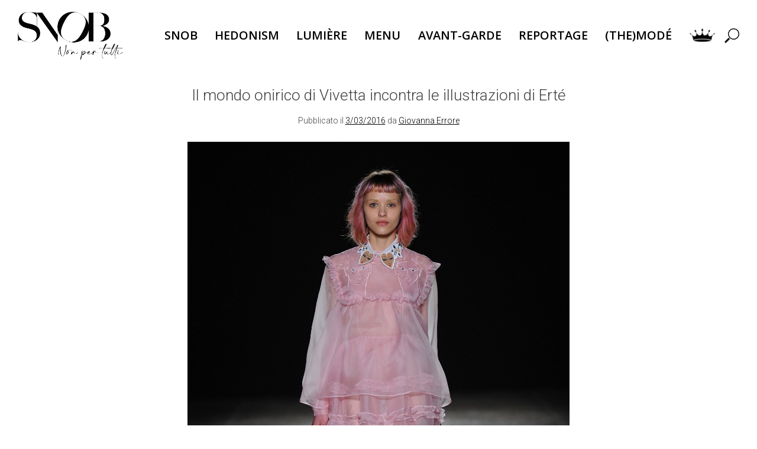

--- FILE ---
content_type: text/html; charset=UTF-8
request_url: https://www.snobnonpertutti.it/themode/il-mondo-onirico-di-vivetta-incontra-le-illustrazioni-di-erte/18762
body_size: 20376
content:
<!doctype html>
<html lang="it-IT">
<head><style>img.lazy{min-height:1px}</style><link rel="preload" href="https://www.snobnonpertutti.it/wp-content/plugins/w3-total-cache/pub/js/lazyload.min.js" as="script">
	<meta charset="UTF-8">
	<meta name="viewport" content="width=device-width, initial-scale=1">
	<link rel="profile" href="https://gmpg.org/xfn/11">

	<meta name='robots' content='index, follow, max-image-preview:large, max-snippet:-1, max-video-preview:-1' />
	<style>img:is([sizes="auto" i], [sizes^="auto," i]) { contain-intrinsic-size: 3000px 1500px }</style>
	<script>window._wca = window._wca || [];</script>

	<!-- This site is optimized with the Yoast SEO plugin v17.5 - https://yoast.com/wordpress/plugins/seo/ -->
	<title>Il mondo onirico di Vivetta incontra le illustrazioni di Erté - SNOB Non per tutti</title>
	<meta name="description" content="SNOB Non per tutti" />
	<link rel="canonical" href="https://www.snobnonpertutti.it/themode/il-mondo-onirico-di-vivetta-incontra-le-illustrazioni-di-erte/18762" />
	<meta property="og:locale" content="it_IT" />
	<meta property="og:type" content="article" />
	<meta property="og:title" content="Il mondo onirico di Vivetta incontra le illustrazioni di Erté - SNOB Non per tutti" />
	<meta property="og:description" content="SNOB Non per tutti" />
	<meta property="og:url" content="https://www.snobnonpertutti.it/themode/il-mondo-onirico-di-vivetta-incontra-le-illustrazioni-di-erte/18762" />
	<meta property="og:site_name" content="SNOB Non per tutti" />
	<meta property="article:published_time" content="2016-03-03T10:24:28+00:00" />
	<meta property="article:modified_time" content="2022-02-23T16:32:34+00:00" />
	<meta property="og:image" content="https://www.snobnonpertutti.it/wp-content/uploads/2016/03/Vivetta-FW16-17_look32.jpg" />
	<meta property="og:image:width" content="646" />
	<meta property="og:image:height" content="575" />
	<meta name="twitter:card" content="summary_large_image" />
	<meta name="twitter:label1" content="Scritto da" />
	<meta name="twitter:data1" content="Giovanna Errore" />
	<meta name="twitter:label2" content="Tempo di lettura stimato" />
	<meta name="twitter:data2" content="1 minuto" />
	<script type="application/ld+json" class="yoast-schema-graph">{"@context":"https://schema.org","@graph":[{"@type":"Organization","@id":"https://www.snobnonpertutti.it/#organization","name":"SNOB Non per tutti","url":"https://www.snobnonpertutti.it/","sameAs":["https://www.instagram.com/snob_non_per_tutti/"],"logo":{"@type":"ImageObject","@id":"https://www.snobnonpertutti.it/#logo","inLanguage":"it-IT","url":"https://www.snobnonpertutti.it/wp-content/uploads/2022/01/SNOB-WonB.png","contentUrl":"https://www.snobnonpertutti.it/wp-content/uploads/2022/01/SNOB-WonB.png","width":1388,"height":630,"caption":"SNOB Non per tutti"},"image":{"@id":"https://www.snobnonpertutti.it/#logo"}},{"@type":"WebSite","@id":"https://www.snobnonpertutti.it/#website","url":"https://www.snobnonpertutti.it/","name":"SNOB Non per tutti","description":"Lo SNOB ascolta Tchaikovsky, guarda Tarkovskij e legge Jodorowsky","publisher":{"@id":"https://www.snobnonpertutti.it/#organization"},"potentialAction":[{"@type":"SearchAction","target":{"@type":"EntryPoint","urlTemplate":"https://www.snobnonpertutti.it/?s={search_term_string}"},"query-input":"required name=search_term_string"}],"inLanguage":"it-IT"},{"@type":"ImageObject","@id":"https://www.snobnonpertutti.it/themode/il-mondo-onirico-di-vivetta-incontra-le-illustrazioni-di-erte/18762#primaryimage","inLanguage":"it-IT","url":"https://www.snobnonpertutti.it/wp-content/uploads/2016/03/Vivetta-FW16-17_look32.jpg","contentUrl":"https://www.snobnonpertutti.it/wp-content/uploads/2016/03/Vivetta-FW16-17_look32.jpg","width":646,"height":575},{"@type":"WebPage","@id":"https://www.snobnonpertutti.it/themode/il-mondo-onirico-di-vivetta-incontra-le-illustrazioni-di-erte/18762#webpage","url":"https://www.snobnonpertutti.it/themode/il-mondo-onirico-di-vivetta-incontra-le-illustrazioni-di-erte/18762","name":"Il mondo onirico di Vivetta incontra le illustrazioni di Ert\u00e9 - SNOB Non per tutti","isPartOf":{"@id":"https://www.snobnonpertutti.it/#website"},"primaryImageOfPage":{"@id":"https://www.snobnonpertutti.it/themode/il-mondo-onirico-di-vivetta-incontra-le-illustrazioni-di-erte/18762#primaryimage"},"datePublished":"2016-03-03T10:24:28+00:00","dateModified":"2022-02-23T16:32:34+00:00","description":"SNOB Non per tutti","breadcrumb":{"@id":"https://www.snobnonpertutti.it/themode/il-mondo-onirico-di-vivetta-incontra-le-illustrazioni-di-erte/18762#breadcrumb"},"inLanguage":"it-IT","potentialAction":[{"@type":"ReadAction","target":["https://www.snobnonpertutti.it/themode/il-mondo-onirico-di-vivetta-incontra-le-illustrazioni-di-erte/18762"]}]},{"@type":"BreadcrumbList","@id":"https://www.snobnonpertutti.it/themode/il-mondo-onirico-di-vivetta-incontra-le-illustrazioni-di-erte/18762#breadcrumb","itemListElement":[{"@type":"ListItem","position":1,"name":"Home","item":"https://www.snobnonpertutti.it/"},{"@type":"ListItem","position":2,"name":"Il mondo onirico di Vivetta incontra le illustrazioni di Ert\u00e9"}]},{"@type":"Article","@id":"https://www.snobnonpertutti.it/themode/il-mondo-onirico-di-vivetta-incontra-le-illustrazioni-di-erte/18762#article","isPartOf":{"@id":"https://www.snobnonpertutti.it/themode/il-mondo-onirico-di-vivetta-incontra-le-illustrazioni-di-erte/18762#webpage"},"author":{"@id":"https://www.snobnonpertutti.it/#/schema/person/6903f53c06d1c467306d51bd6498c2d7"},"headline":"Il mondo onirico di Vivetta incontra le illustrazioni di Ert\u00e9","datePublished":"2016-03-03T10:24:28+00:00","dateModified":"2022-02-23T16:32:34+00:00","mainEntityOfPage":{"@id":"https://www.snobnonpertutti.it/themode/il-mondo-onirico-di-vivetta-incontra-le-illustrazioni-di-erte/18762#webpage"},"wordCount":267,"commentCount":0,"publisher":{"@id":"https://www.snobnonpertutti.it/#organization"},"image":{"@id":"https://www.snobnonpertutti.it/themode/il-mondo-onirico-di-vivetta-incontra-le-illustrazioni-di-erte/18762#primaryimage"},"thumbnailUrl":"https://www.snobnonpertutti.it/wp-content/uploads/2016/03/Vivetta-FW16-17_look32.jpg","keywords":["Milano Fashion week 2016","milano moda donna","sfilata autunno/inverno 2016-2017","Vivetta"],"articleSection":["(The)Mod\u00e9"],"inLanguage":"it-IT","potentialAction":[{"@type":"CommentAction","name":"Comment","target":["https://www.snobnonpertutti.it/themode/il-mondo-onirico-di-vivetta-incontra-le-illustrazioni-di-erte/18762#respond"]}]},{"@type":"Person","@id":"https://www.snobnonpertutti.it/#/schema/person/6903f53c06d1c467306d51bd6498c2d7","name":"Giovanna Errore","image":{"@type":"ImageObject","@id":"https://www.snobnonpertutti.it/#personlogo","inLanguage":"it-IT","url":"https://secure.gravatar.com/avatar/fbd530c7b95b7fa489604042094b85ba?s=96&d=mm&r=g","contentUrl":"https://secure.gravatar.com/avatar/fbd530c7b95b7fa489604042094b85ba?s=96&d=mm&r=g","caption":"Giovanna Errore"},"url":"https://www.snobnonpertutti.it/author/giovanna-errore"}]}</script>
	<!-- / Yoast SEO plugin. -->


<link rel='dns-prefetch' href='//stats.wp.com' />
<link rel='dns-prefetch' href='//secure.gravatar.com' />
<link rel='dns-prefetch' href='//v0.wordpress.com' />
<link rel="alternate" type="application/rss+xml" title="SNOB Non per tutti &raquo; Feed" href="https://www.snobnonpertutti.it/feed" />
<link rel="alternate" type="application/rss+xml" title="SNOB Non per tutti &raquo; Feed dei commenti" href="https://www.snobnonpertutti.it/comments/feed" />
<script>
window._wpemojiSettings = {"baseUrl":"https:\/\/s.w.org\/images\/core\/emoji\/15.0.3\/72x72\/","ext":".png","svgUrl":"https:\/\/s.w.org\/images\/core\/emoji\/15.0.3\/svg\/","svgExt":".svg","source":{"concatemoji":"https:\/\/www.snobnonpertutti.it\/wp-includes\/js\/wp-emoji-release.min.js?ver=6.7.4"}};
/*! This file is auto-generated */
!function(i,n){var o,s,e;function c(e){try{var t={supportTests:e,timestamp:(new Date).valueOf()};sessionStorage.setItem(o,JSON.stringify(t))}catch(e){}}function p(e,t,n){e.clearRect(0,0,e.canvas.width,e.canvas.height),e.fillText(t,0,0);var t=new Uint32Array(e.getImageData(0,0,e.canvas.width,e.canvas.height).data),r=(e.clearRect(0,0,e.canvas.width,e.canvas.height),e.fillText(n,0,0),new Uint32Array(e.getImageData(0,0,e.canvas.width,e.canvas.height).data));return t.every(function(e,t){return e===r[t]})}function u(e,t,n){switch(t){case"flag":return n(e,"\ud83c\udff3\ufe0f\u200d\u26a7\ufe0f","\ud83c\udff3\ufe0f\u200b\u26a7\ufe0f")?!1:!n(e,"\ud83c\uddfa\ud83c\uddf3","\ud83c\uddfa\u200b\ud83c\uddf3")&&!n(e,"\ud83c\udff4\udb40\udc67\udb40\udc62\udb40\udc65\udb40\udc6e\udb40\udc67\udb40\udc7f","\ud83c\udff4\u200b\udb40\udc67\u200b\udb40\udc62\u200b\udb40\udc65\u200b\udb40\udc6e\u200b\udb40\udc67\u200b\udb40\udc7f");case"emoji":return!n(e,"\ud83d\udc26\u200d\u2b1b","\ud83d\udc26\u200b\u2b1b")}return!1}function f(e,t,n){var r="undefined"!=typeof WorkerGlobalScope&&self instanceof WorkerGlobalScope?new OffscreenCanvas(300,150):i.createElement("canvas"),a=r.getContext("2d",{willReadFrequently:!0}),o=(a.textBaseline="top",a.font="600 32px Arial",{});return e.forEach(function(e){o[e]=t(a,e,n)}),o}function t(e){var t=i.createElement("script");t.src=e,t.defer=!0,i.head.appendChild(t)}"undefined"!=typeof Promise&&(o="wpEmojiSettingsSupports",s=["flag","emoji"],n.supports={everything:!0,everythingExceptFlag:!0},e=new Promise(function(e){i.addEventListener("DOMContentLoaded",e,{once:!0})}),new Promise(function(t){var n=function(){try{var e=JSON.parse(sessionStorage.getItem(o));if("object"==typeof e&&"number"==typeof e.timestamp&&(new Date).valueOf()<e.timestamp+604800&&"object"==typeof e.supportTests)return e.supportTests}catch(e){}return null}();if(!n){if("undefined"!=typeof Worker&&"undefined"!=typeof OffscreenCanvas&&"undefined"!=typeof URL&&URL.createObjectURL&&"undefined"!=typeof Blob)try{var e="postMessage("+f.toString()+"("+[JSON.stringify(s),u.toString(),p.toString()].join(",")+"));",r=new Blob([e],{type:"text/javascript"}),a=new Worker(URL.createObjectURL(r),{name:"wpTestEmojiSupports"});return void(a.onmessage=function(e){c(n=e.data),a.terminate(),t(n)})}catch(e){}c(n=f(s,u,p))}t(n)}).then(function(e){for(var t in e)n.supports[t]=e[t],n.supports.everything=n.supports.everything&&n.supports[t],"flag"!==t&&(n.supports.everythingExceptFlag=n.supports.everythingExceptFlag&&n.supports[t]);n.supports.everythingExceptFlag=n.supports.everythingExceptFlag&&!n.supports.flag,n.DOMReady=!1,n.readyCallback=function(){n.DOMReady=!0}}).then(function(){return e}).then(function(){var e;n.supports.everything||(n.readyCallback(),(e=n.source||{}).concatemoji?t(e.concatemoji):e.wpemoji&&e.twemoji&&(t(e.twemoji),t(e.wpemoji)))}))}((window,document),window._wpemojiSettings);
</script>
<link rel='stylesheet' id='fotorama.css-css' href='https://www.snobnonpertutti.it/wp-content/plugins/fotorama/fotorama.css?ver=6.7.4' media='all' />
<link rel='stylesheet' id='fotorama-wp.css-css' href='https://www.snobnonpertutti.it/wp-content/plugins/fotorama/fotorama-wp.css?ver=6.7.4' media='all' />
<link rel='stylesheet' id='wp-quicklatex-format-css' href='https://www.snobnonpertutti.it/wp-content/plugins/wp-quicklatex/css/quicklatex-format.css?ver=6.7.4' media='all' />
<style id='wp-emoji-styles-inline-css'>

	img.wp-smiley, img.emoji {
		display: inline !important;
		border: none !important;
		box-shadow: none !important;
		height: 1em !important;
		width: 1em !important;
		margin: 0 0.07em !important;
		vertical-align: -0.1em !important;
		background: none !important;
		padding: 0 !important;
	}
</style>
<link rel='stylesheet' id='wp-block-library-css' href='https://www.snobnonpertutti.it/wp-includes/css/dist/block-library/style.min.css?ver=6.7.4' media='all' />
<style id='wp-block-library-inline-css'>
.has-text-align-justify{text-align:justify;}
</style>
<link rel='stylesheet' id='mediaelement-css' href='https://www.snobnonpertutti.it/wp-includes/js/mediaelement/mediaelementplayer-legacy.min.css?ver=4.2.17' media='all' />
<link rel='stylesheet' id='wp-mediaelement-css' href='https://www.snobnonpertutti.it/wp-includes/js/mediaelement/wp-mediaelement.min.css?ver=6.7.4' media='all' />
<link rel='stylesheet' id='wc-blocks-vendors-style-css' href='https://www.snobnonpertutti.it/wp-content/plugins/woocommerce/packages/woocommerce-blocks/build/wc-blocks-vendors-style.css?ver=8.3.2' media='all' />
<link rel='stylesheet' id='wc-blocks-style-css' href='https://www.snobnonpertutti.it/wp-content/plugins/woocommerce/packages/woocommerce-blocks/build/wc-blocks-style.css?ver=8.3.2' media='all' />
<style id='classic-theme-styles-inline-css'>
/*! This file is auto-generated */
.wp-block-button__link{color:#fff;background-color:#32373c;border-radius:9999px;box-shadow:none;text-decoration:none;padding:calc(.667em + 2px) calc(1.333em + 2px);font-size:1.125em}.wp-block-file__button{background:#32373c;color:#fff;text-decoration:none}
</style>
<style id='global-styles-inline-css'>
:root{--wp--preset--aspect-ratio--square: 1;--wp--preset--aspect-ratio--4-3: 4/3;--wp--preset--aspect-ratio--3-4: 3/4;--wp--preset--aspect-ratio--3-2: 3/2;--wp--preset--aspect-ratio--2-3: 2/3;--wp--preset--aspect-ratio--16-9: 16/9;--wp--preset--aspect-ratio--9-16: 9/16;--wp--preset--color--black: #000000;--wp--preset--color--cyan-bluish-gray: #abb8c3;--wp--preset--color--white: #ffffff;--wp--preset--color--pale-pink: #f78da7;--wp--preset--color--vivid-red: #cf2e2e;--wp--preset--color--luminous-vivid-orange: #ff6900;--wp--preset--color--luminous-vivid-amber: #fcb900;--wp--preset--color--light-green-cyan: #7bdcb5;--wp--preset--color--vivid-green-cyan: #00d084;--wp--preset--color--pale-cyan-blue: #8ed1fc;--wp--preset--color--vivid-cyan-blue: #0693e3;--wp--preset--color--vivid-purple: #9b51e0;--wp--preset--gradient--vivid-cyan-blue-to-vivid-purple: linear-gradient(135deg,rgba(6,147,227,1) 0%,rgb(155,81,224) 100%);--wp--preset--gradient--light-green-cyan-to-vivid-green-cyan: linear-gradient(135deg,rgb(122,220,180) 0%,rgb(0,208,130) 100%);--wp--preset--gradient--luminous-vivid-amber-to-luminous-vivid-orange: linear-gradient(135deg,rgba(252,185,0,1) 0%,rgba(255,105,0,1) 100%);--wp--preset--gradient--luminous-vivid-orange-to-vivid-red: linear-gradient(135deg,rgba(255,105,0,1) 0%,rgb(207,46,46) 100%);--wp--preset--gradient--very-light-gray-to-cyan-bluish-gray: linear-gradient(135deg,rgb(238,238,238) 0%,rgb(169,184,195) 100%);--wp--preset--gradient--cool-to-warm-spectrum: linear-gradient(135deg,rgb(74,234,220) 0%,rgb(151,120,209) 20%,rgb(207,42,186) 40%,rgb(238,44,130) 60%,rgb(251,105,98) 80%,rgb(254,248,76) 100%);--wp--preset--gradient--blush-light-purple: linear-gradient(135deg,rgb(255,206,236) 0%,rgb(152,150,240) 100%);--wp--preset--gradient--blush-bordeaux: linear-gradient(135deg,rgb(254,205,165) 0%,rgb(254,45,45) 50%,rgb(107,0,62) 100%);--wp--preset--gradient--luminous-dusk: linear-gradient(135deg,rgb(255,203,112) 0%,rgb(199,81,192) 50%,rgb(65,88,208) 100%);--wp--preset--gradient--pale-ocean: linear-gradient(135deg,rgb(255,245,203) 0%,rgb(182,227,212) 50%,rgb(51,167,181) 100%);--wp--preset--gradient--electric-grass: linear-gradient(135deg,rgb(202,248,128) 0%,rgb(113,206,126) 100%);--wp--preset--gradient--midnight: linear-gradient(135deg,rgb(2,3,129) 0%,rgb(40,116,252) 100%);--wp--preset--font-size--small: 13px;--wp--preset--font-size--medium: 20px;--wp--preset--font-size--large: 36px;--wp--preset--font-size--x-large: 42px;--wp--preset--spacing--20: 0.44rem;--wp--preset--spacing--30: 0.67rem;--wp--preset--spacing--40: 1rem;--wp--preset--spacing--50: 1.5rem;--wp--preset--spacing--60: 2.25rem;--wp--preset--spacing--70: 3.38rem;--wp--preset--spacing--80: 5.06rem;--wp--preset--shadow--natural: 6px 6px 9px rgba(0, 0, 0, 0.2);--wp--preset--shadow--deep: 12px 12px 50px rgba(0, 0, 0, 0.4);--wp--preset--shadow--sharp: 6px 6px 0px rgba(0, 0, 0, 0.2);--wp--preset--shadow--outlined: 6px 6px 0px -3px rgba(255, 255, 255, 1), 6px 6px rgba(0, 0, 0, 1);--wp--preset--shadow--crisp: 6px 6px 0px rgba(0, 0, 0, 1);}:where(.is-layout-flex){gap: 0.5em;}:where(.is-layout-grid){gap: 0.5em;}body .is-layout-flex{display: flex;}.is-layout-flex{flex-wrap: wrap;align-items: center;}.is-layout-flex > :is(*, div){margin: 0;}body .is-layout-grid{display: grid;}.is-layout-grid > :is(*, div){margin: 0;}:where(.wp-block-columns.is-layout-flex){gap: 2em;}:where(.wp-block-columns.is-layout-grid){gap: 2em;}:where(.wp-block-post-template.is-layout-flex){gap: 1.25em;}:where(.wp-block-post-template.is-layout-grid){gap: 1.25em;}.has-black-color{color: var(--wp--preset--color--black) !important;}.has-cyan-bluish-gray-color{color: var(--wp--preset--color--cyan-bluish-gray) !important;}.has-white-color{color: var(--wp--preset--color--white) !important;}.has-pale-pink-color{color: var(--wp--preset--color--pale-pink) !important;}.has-vivid-red-color{color: var(--wp--preset--color--vivid-red) !important;}.has-luminous-vivid-orange-color{color: var(--wp--preset--color--luminous-vivid-orange) !important;}.has-luminous-vivid-amber-color{color: var(--wp--preset--color--luminous-vivid-amber) !important;}.has-light-green-cyan-color{color: var(--wp--preset--color--light-green-cyan) !important;}.has-vivid-green-cyan-color{color: var(--wp--preset--color--vivid-green-cyan) !important;}.has-pale-cyan-blue-color{color: var(--wp--preset--color--pale-cyan-blue) !important;}.has-vivid-cyan-blue-color{color: var(--wp--preset--color--vivid-cyan-blue) !important;}.has-vivid-purple-color{color: var(--wp--preset--color--vivid-purple) !important;}.has-black-background-color{background-color: var(--wp--preset--color--black) !important;}.has-cyan-bluish-gray-background-color{background-color: var(--wp--preset--color--cyan-bluish-gray) !important;}.has-white-background-color{background-color: var(--wp--preset--color--white) !important;}.has-pale-pink-background-color{background-color: var(--wp--preset--color--pale-pink) !important;}.has-vivid-red-background-color{background-color: var(--wp--preset--color--vivid-red) !important;}.has-luminous-vivid-orange-background-color{background-color: var(--wp--preset--color--luminous-vivid-orange) !important;}.has-luminous-vivid-amber-background-color{background-color: var(--wp--preset--color--luminous-vivid-amber) !important;}.has-light-green-cyan-background-color{background-color: var(--wp--preset--color--light-green-cyan) !important;}.has-vivid-green-cyan-background-color{background-color: var(--wp--preset--color--vivid-green-cyan) !important;}.has-pale-cyan-blue-background-color{background-color: var(--wp--preset--color--pale-cyan-blue) !important;}.has-vivid-cyan-blue-background-color{background-color: var(--wp--preset--color--vivid-cyan-blue) !important;}.has-vivid-purple-background-color{background-color: var(--wp--preset--color--vivid-purple) !important;}.has-black-border-color{border-color: var(--wp--preset--color--black) !important;}.has-cyan-bluish-gray-border-color{border-color: var(--wp--preset--color--cyan-bluish-gray) !important;}.has-white-border-color{border-color: var(--wp--preset--color--white) !important;}.has-pale-pink-border-color{border-color: var(--wp--preset--color--pale-pink) !important;}.has-vivid-red-border-color{border-color: var(--wp--preset--color--vivid-red) !important;}.has-luminous-vivid-orange-border-color{border-color: var(--wp--preset--color--luminous-vivid-orange) !important;}.has-luminous-vivid-amber-border-color{border-color: var(--wp--preset--color--luminous-vivid-amber) !important;}.has-light-green-cyan-border-color{border-color: var(--wp--preset--color--light-green-cyan) !important;}.has-vivid-green-cyan-border-color{border-color: var(--wp--preset--color--vivid-green-cyan) !important;}.has-pale-cyan-blue-border-color{border-color: var(--wp--preset--color--pale-cyan-blue) !important;}.has-vivid-cyan-blue-border-color{border-color: var(--wp--preset--color--vivid-cyan-blue) !important;}.has-vivid-purple-border-color{border-color: var(--wp--preset--color--vivid-purple) !important;}.has-vivid-cyan-blue-to-vivid-purple-gradient-background{background: var(--wp--preset--gradient--vivid-cyan-blue-to-vivid-purple) !important;}.has-light-green-cyan-to-vivid-green-cyan-gradient-background{background: var(--wp--preset--gradient--light-green-cyan-to-vivid-green-cyan) !important;}.has-luminous-vivid-amber-to-luminous-vivid-orange-gradient-background{background: var(--wp--preset--gradient--luminous-vivid-amber-to-luminous-vivid-orange) !important;}.has-luminous-vivid-orange-to-vivid-red-gradient-background{background: var(--wp--preset--gradient--luminous-vivid-orange-to-vivid-red) !important;}.has-very-light-gray-to-cyan-bluish-gray-gradient-background{background: var(--wp--preset--gradient--very-light-gray-to-cyan-bluish-gray) !important;}.has-cool-to-warm-spectrum-gradient-background{background: var(--wp--preset--gradient--cool-to-warm-spectrum) !important;}.has-blush-light-purple-gradient-background{background: var(--wp--preset--gradient--blush-light-purple) !important;}.has-blush-bordeaux-gradient-background{background: var(--wp--preset--gradient--blush-bordeaux) !important;}.has-luminous-dusk-gradient-background{background: var(--wp--preset--gradient--luminous-dusk) !important;}.has-pale-ocean-gradient-background{background: var(--wp--preset--gradient--pale-ocean) !important;}.has-electric-grass-gradient-background{background: var(--wp--preset--gradient--electric-grass) !important;}.has-midnight-gradient-background{background: var(--wp--preset--gradient--midnight) !important;}.has-small-font-size{font-size: var(--wp--preset--font-size--small) !important;}.has-medium-font-size{font-size: var(--wp--preset--font-size--medium) !important;}.has-large-font-size{font-size: var(--wp--preset--font-size--large) !important;}.has-x-large-font-size{font-size: var(--wp--preset--font-size--x-large) !important;}
:where(.wp-block-post-template.is-layout-flex){gap: 1.25em;}:where(.wp-block-post-template.is-layout-grid){gap: 1.25em;}
:where(.wp-block-columns.is-layout-flex){gap: 2em;}:where(.wp-block-columns.is-layout-grid){gap: 2em;}
:root :where(.wp-block-pullquote){font-size: 1.5em;line-height: 1.6;}
</style>
<link rel='stylesheet' id='contact-form-7-css' href='https://www.snobnonpertutti.it/wp-content/plugins/contact-form-7/includes/css/styles.css?ver=5.5.2' media='all' />
<style id='woocommerce-inline-inline-css'>
.woocommerce form .form-row .required { visibility: visible; }
</style>
<link rel='stylesheet' id='yith_wapo_front-css' href='https://www.snobnonpertutti.it/wp-content/plugins/yith-woocommerce-product-add-ons/assets/css/front.css?ver=89595' media='all' />
<link rel='stylesheet' id='yith_wapo_jquery-ui-css' href='https://www.snobnonpertutti.it/wp-content/plugins/yith-woocommerce-product-add-ons/assets/css/_new_jquery-ui-1.12.1.css?ver=87159' media='all' />
<link rel='stylesheet' id='yith_wapo_jquery-ui-timepicker-css' href='https://www.snobnonpertutti.it/wp-content/plugins/yith-woocommerce-product-add-ons/assets/css/_new_jquery-ui-timepicker-addon.css?ver=66902' media='all' />
<link rel='stylesheet' id='dashicons-css' href='https://www.snobnonpertutti.it/wp-includes/css/dashicons.min.css?ver=6.7.4' media='all' />
<style id='dashicons-inline-css'>
[data-font="Dashicons"]:before {font-family: 'Dashicons' !important;content: attr(data-icon) !important;speak: none !important;font-weight: normal !important;font-variant: normal !important;text-transform: none !important;line-height: 1 !important;font-style: normal !important;-webkit-font-smoothing: antialiased !important;-moz-osx-font-smoothing: grayscale !important;}
</style>
<link rel='stylesheet' id='snob-per-tutti-style-css' href='https://www.snobnonpertutti.it/wp-content/themes/snob-per-tutti/style.css?ver=1.0.0' media='all' />
<link rel='stylesheet' id='snob-style-css' href='https://www.snobnonpertutti.it/wp-content/themes/snob-per-tutti/css/style.css?ver=1.0.0' media='all' />
<link rel='stylesheet' id='dsa-woocommerce-style-css' href='https://www.snobnonpertutti.it/wp-content/themes/snob-per-tutti/woocommerce.css?ver=1.0.0' media='all' />
<style id='dsa-woocommerce-style-inline-css'>
@font-face {
			font-family: "star";
			src: url("https://www.snobnonpertutti.it/wp-content/plugins/woocommerce/assets/fonts/star.eot");
			src: url("https://www.snobnonpertutti.it/wp-content/plugins/woocommerce/assets/fonts/star.eot?#iefix") format("embedded-opentype"),
				url("https://www.snobnonpertutti.it/wp-content/plugins/woocommerce/assets/fonts/star.woff") format("woff"),
				url("https://www.snobnonpertutti.it/wp-content/plugins/woocommerce/assets/fonts/star.ttf") format("truetype"),
				url("https://www.snobnonpertutti.it/wp-content/plugins/woocommerce/assets/fonts/star.svg#star") format("svg");
			font-weight: normal;
			font-style: normal;
		}
</style>
<link rel='stylesheet' id='wpdreams-asl-basic-css' href='https://www.snobnonpertutti.it/wp-content/plugins/ajax-search-lite/css/style.basic.css?ver=4.9.5' media='all' />
<link rel='stylesheet' id='wpdreams-ajaxsearchlite-css' href='https://www.snobnonpertutti.it/wp-content/plugins/ajax-search-lite/css/style-simple-red.css?ver=4.9.5' media='all' />
<link rel='stylesheet' id='slb_core-css' href='https://www.snobnonpertutti.it/wp-content/plugins/simple-lightbox/client/css/app.css?ver=2.8.1' media='all' />
<link rel='stylesheet' id='wpgmp-frontend_css-css' href='https://www.snobnonpertutti.it/wp-content/plugins/wp-google-map-plugin/assets/css/frontend.css?ver=6.7.4' media='all' />
<link rel='stylesheet' id='jetpack_css-css' href='https://www.snobnonpertutti.it/wp-content/plugins/jetpack/css/jetpack.css?ver=10.3.2' media='all' />
<script type="text/template" id="tmpl-variation-template">
	<div class="woocommerce-variation-description">{{{ data.variation.variation_description }}}</div>
	<div class="woocommerce-variation-price">{{{ data.variation.price_html }}}</div>
	<div class="woocommerce-variation-availability">{{{ data.variation.availability_html }}}</div>
</script>
<script type="text/template" id="tmpl-unavailable-variation-template">
	<p>Sorry, this product is unavailable. Please choose a different combination.</p>
</script>
<script src="https://www.snobnonpertutti.it/wp-includes/js/jquery/jquery.min.js?ver=3.7.1" id="jquery-core-js"></script>
<script src="https://www.snobnonpertutti.it/wp-includes/js/jquery/jquery-migrate.min.js?ver=3.4.1" id="jquery-migrate-js"></script>
<script src="https://www.snobnonpertutti.it/wp-content/plugins/fotorama/fotorama.js?ver=6.7.4" id="fotorama.js-js"></script>
<script src="https://www.snobnonpertutti.it/wp-content/plugins/fotorama/fotorama-wp.js?ver=6.7.4" id="fotorama-wp.js-js"></script>
<script defer src="https://stats.wp.com/s-202603.js" id="woocommerce-analytics-js"></script>
<script src="https://www.snobnonpertutti.it/wp-content/plugins/wp-quicklatex/js/wp-quicklatex-frontend.js?ver=1.0" id="wp-quicklatex-frontend-js"></script>
<link rel="https://api.w.org/" href="https://www.snobnonpertutti.it/wp-json/" /><link rel="alternate" title="JSON" type="application/json" href="https://www.snobnonpertutti.it/wp-json/wp/v2/posts/18762" /><link rel="EditURI" type="application/rsd+xml" title="RSD" href="https://www.snobnonpertutti.it/xmlrpc.php?rsd" />
<meta name="generator" content="WordPress 6.7.4" />
<meta name="generator" content="WooCommerce 6.9.2" />
<link rel='shortlink' href='https://wp.me/p69J7t-4SC' />
<link rel="alternate" title="oEmbed (JSON)" type="application/json+oembed" href="https://www.snobnonpertutti.it/wp-json/oembed/1.0/embed?url=https%3A%2F%2Fwww.snobnonpertutti.it%2Fthemode%2Fil-mondo-onirico-di-vivetta-incontra-le-illustrazioni-di-erte%2F18762" />
<link rel="alternate" title="oEmbed (XML)" type="text/xml+oembed" href="https://www.snobnonpertutti.it/wp-json/oembed/1.0/embed?url=https%3A%2F%2Fwww.snobnonpertutti.it%2Fthemode%2Fil-mondo-onirico-di-vivetta-incontra-le-illustrazioni-di-erte%2F18762&#038;format=xml" />
		<script>
			( function() {
				window.onpageshow = function( event ) {
					// Defined window.wpforms means that a form exists on a page.
					// If so and back/forward button has been clicked,
					// force reload a page to prevent the submit button state stuck.
					if ( typeof window.wpforms !== 'undefined' && event.persisted ) {
						window.location.reload();
					}
				};
			}() );
		</script>
		<style type='text/css'>img#wpstats{display:none}</style>
			<noscript><style>.woocommerce-product-gallery{ opacity: 1 !important; }</style></noscript>
					<link rel="preconnect" href="https://fonts.gstatic.com" crossorigin />
				<link rel="preload" as="style" href="//fonts.googleapis.com/css?family=Open+Sans&display=swap" />
				<link rel="stylesheet" href="//fonts.googleapis.com/css?family=Open+Sans&display=swap" media="all" />
				                <style>
                    
					@font-face {
						font-family: 'aslsicons2';
						src: url('https://www.snobnonpertutti.it/wp-content/plugins/ajax-search-lite/css/fonts/icons2.eot');
						src: url('https://www.snobnonpertutti.it/wp-content/plugins/ajax-search-lite/css/fonts/icons2.eot?#iefix') format('embedded-opentype'),
							 url('https://www.snobnonpertutti.it/wp-content/plugins/ajax-search-lite/css/fonts/icons2.woff2') format('woff2'),
							 url('https://www.snobnonpertutti.it/wp-content/plugins/ajax-search-lite/css/fonts/icons2.woff') format('woff'),
							 url('https://www.snobnonpertutti.it/wp-content/plugins/ajax-search-lite/css/fonts/icons2.ttf') format('truetype'),
							 url('https://www.snobnonpertutti.it/wp-content/plugins/ajax-search-lite/css/fonts/icons2.svg#icons') format('svg');
						font-weight: normal;
						font-style: normal;
					}
					div[id*='ajaxsearchlitesettings'].searchsettings .asl_option_inner label {
						font-size: 0px !important;
						color: rgba(0, 0, 0, 0);
					}
					div[id*='ajaxsearchlitesettings'].searchsettings .asl_option_inner label:after {
						font-size: 11px !important;
						position: absolute;
						top: 0;
						left: 0;
						z-index: 1;
					}
					div[id*='ajaxsearchlite'].wpdreams_asl_container {
						width: 100%;
						margin: 0px 0px 0px 0px;
					}
					div[id*='ajaxsearchliteres'].wpdreams_asl_results div.resdrg span.highlighted {
						font-weight: bold;
						color: rgba(217, 49, 43, 1);
						background-color: rgba(238, 238, 238, 1);
					}
					div[id*='ajaxsearchliteres'].wpdreams_asl_results .results div.asl_image {
						width: 200px;
						height: 150px;
						background-size: cover;
						background-repeat: no-repeat;
					}
					div.asl_r .results {
						max-height: none;
					}
				
						div.asl_r.asl_w.vertical .resdrg {
							display: flex;
							flex-wrap: wrap;
						}
						div.asl_r.asl_w.vertical .results .item {
							min-width: 200px;
							width: 15%;
							flex-grow: 1;
							box-sizing: border-box;
							border-radius: 0;
						}
						@media only screen and (min-width: 641px) and (max-width: 1024px) {
							div.asl_r.asl_w.vertical .results .item {
								min-width: 200px;
							}
						}
						@media only screen and (max-width: 640px) {
							div.asl_r.asl_w.vertical .results .item {
								min-width: 200px;
							}
						}
						                </style>
                			<script type="text/javascript">
                if ( typeof _ASL !== "undefined" && _ASL !== null && typeof _ASL.initialize !== "undefined" ) {
					_ASL.initialize();
				}
            </script>
            <link rel="icon" href="https://www.snobnonpertutti.it/wp-content/uploads/2022/02/favicon-1-100x100.png" sizes="32x32" />
<link rel="icon" href="https://www.snobnonpertutti.it/wp-content/uploads/2022/02/favicon-1.png" sizes="192x192" />
<link rel="apple-touch-icon" href="https://www.snobnonpertutti.it/wp-content/uploads/2022/02/favicon-1.png" />
<meta name="msapplication-TileImage" content="https://www.snobnonpertutti.it/wp-content/uploads/2022/02/favicon-1.png" />
<style type="text/css" id="wp-custom-css">.woocommerce-shipping-destination {
display: none !important;
}

.page-id-71999 .entry-title {display:none;
}</style><style id="wpforms-css-vars-root">
				:root {
					--wpforms-field-border-radius: 3px;
--wpforms-field-border-style: solid;
--wpforms-field-border-size: 1px;
--wpforms-field-background-color: #ffffff;
--wpforms-field-border-color: rgba( 0, 0, 0, 0.25 );
--wpforms-field-border-color-spare: rgba( 0, 0, 0, 0.25 );
--wpforms-field-text-color: rgba( 0, 0, 0, 0.7 );
--wpforms-field-menu-color: #ffffff;
--wpforms-label-color: rgba( 0, 0, 0, 0.85 );
--wpforms-label-sublabel-color: rgba( 0, 0, 0, 0.55 );
--wpforms-label-error-color: #d63637;
--wpforms-button-border-radius: 3px;
--wpforms-button-border-style: none;
--wpforms-button-border-size: 1px;
--wpforms-button-background-color: #066aab;
--wpforms-button-border-color: #066aab;
--wpforms-button-text-color: #ffffff;
--wpforms-page-break-color: #066aab;
--wpforms-background-image: none;
--wpforms-background-position: center center;
--wpforms-background-repeat: no-repeat;
--wpforms-background-size: cover;
--wpforms-background-width: 100px;
--wpforms-background-height: 100px;
--wpforms-background-color: rgba( 0, 0, 0, 0 );
--wpforms-background-url: none;
--wpforms-container-padding: 0px;
--wpforms-container-border-style: none;
--wpforms-container-border-width: 1px;
--wpforms-container-border-color: #000000;
--wpforms-container-border-radius: 3px;
--wpforms-field-size-input-height: 43px;
--wpforms-field-size-input-spacing: 15px;
--wpforms-field-size-font-size: 16px;
--wpforms-field-size-line-height: 19px;
--wpforms-field-size-padding-h: 14px;
--wpforms-field-size-checkbox-size: 16px;
--wpforms-field-size-sublabel-spacing: 5px;
--wpforms-field-size-icon-size: 1;
--wpforms-label-size-font-size: 16px;
--wpforms-label-size-line-height: 19px;
--wpforms-label-size-sublabel-font-size: 14px;
--wpforms-label-size-sublabel-line-height: 17px;
--wpforms-button-size-font-size: 17px;
--wpforms-button-size-height: 41px;
--wpforms-button-size-padding-h: 15px;
--wpforms-button-size-margin-top: 10px;
--wpforms-container-shadow-size-box-shadow: none;

				}
			</style>        <!-- Global site tag (gtag.js) - Google Analytics -->
<script async src="https://www.googletagmanager.com/gtag/js?id=UA-74632-95"></script>
<script>
window.dataLayer = window.dataLayer || [];
function gtag(){dataLayer.push(arguments);}
gtag('js', new Date());
gtag('config', 'UA-74632-95');
</script>
</head>

<body class="post-template-default single single-post postid-18762 single-format-standard wp-custom-logo theme-snob-per-tutti woocommerce-no-js woocommerce-active">
<div id="page" class="site">
	<a class="skip-link screen-reader-text" href="#primary">Skip to content</a>
<div class="header-container">
	<header id="masthead" class="site-header container">
		<div class="row">
		<div class="site-branding col-md-2 col-6">
			<a href="https://www.snobnonpertutti.it/" class="custom-logo-link" rel="home"><img width="1388" height="630" src="data:image/svg+xml,%3Csvg%20xmlns='http://www.w3.org/2000/svg'%20viewBox='0%200%201388%20630'%3E%3C/svg%3E" data-src="https://www.snobnonpertutti.it/wp-content/uploads/2022/01/SNOB-WonB.png" class="custom-logo lazy" alt="SNOB Non per tutti" decoding="async" fetchpriority="high" data-srcset="https://www.snobnonpertutti.it/wp-content/uploads/2022/01/SNOB-WonB.png 1388w, https://www.snobnonpertutti.it/wp-content/uploads/2022/01/SNOB-WonB-300x136.png 300w, https://www.snobnonpertutti.it/wp-content/uploads/2022/01/SNOB-WonB-1024x465.png 1024w, https://www.snobnonpertutti.it/wp-content/uploads/2022/01/SNOB-WonB-768x349.png 768w" data-sizes="(max-width: 1388px) 100vw, 1388px" /></a>				<p class="site-title"><a href="https://www.snobnonpertutti.it/" rel="home">SNOB Non per tutti</a></p>
						</div><!-- .site-branding -->
             
                
		<nav id="site-navigation" class="main-navigation col-md-10 col-12">
			<button class="menu-toggle" aria-controls="primary-menu" aria-expanded="false">Primary Menu <span></span><span></span><span></span><span></span></button>
			<div class="menu-main-container"><ul id="primary-menu" class="menu"><li id="menu-item-67203" class="menu-item menu-item-type-taxonomy menu-item-object-category menu-item-67203"><a href="https://www.snobnonpertutti.it/category/snob">SNOB</a></li>
<li id="menu-item-66350" class="menu-item menu-item-type-taxonomy menu-item-object-category menu-item-66350"><a href="https://www.snobnonpertutti.it/category/hedonism">HEDONISM</a></li>
<li id="menu-item-67215" class="menu-item menu-item-type-taxonomy menu-item-object-category menu-item-67215"><a href="https://www.snobnonpertutti.it/category/lumiere">LUMIÈRE</a></li>
<li id="menu-item-67216" class="menu-item menu-item-type-taxonomy menu-item-object-category menu-item-67216"><a href="https://www.snobnonpertutti.it/category/menu">MENU</a></li>
<li id="menu-item-67217" class="menu-item menu-item-type-taxonomy menu-item-object-category menu-item-67217"><a href="https://www.snobnonpertutti.it/category/avant-garde">AVANT-GARDE</a></li>
<li id="menu-item-67218" class="menu-item menu-item-type-taxonomy menu-item-object-category menu-item-67218"><a href="https://www.snobnonpertutti.it/category/reportage">REPORTAGE</a></li>
<li id="menu-item-67219" class="test menu-item menu-item-type-taxonomy menu-item-object-category current-post-ancestor current-menu-parent current-post-parent menu-item-67219"><a href="https://www.snobnonpertutti.it/category/themode">(THE)MODÉ</a></li>
<li id="menu-item-70818" class="mappa-menu menu-item menu-item-type-custom menu-item-object-custom menu-item-70818"><a href="/mappa-shop/">Elemento del menu</a></li>
<li id="menu-item-66325" class="search-toggle-mobile menu-item menu-item-type-custom menu-item-object-custom menu-item-66325"><a href="#">CERCA</a></li>
</ul></div>			</div>
		</nav><!-- #site-navigation -->
		<div class="search-container"><div class="search-inner"><div id='ajaxsearchlite1' class="wpdreams_asl_container asl_w asl_m asl_m_1">
<div class="probox">

    
    <div class='promagnifier'>
                <div class='innericon'>
            <svg version="1.1" xmlns="http://www.w3.org/2000/svg" xmlns:xlink="http://www.w3.org/1999/xlink" x="0px" y="0px" width="22" height="22" viewBox="0 0 512 512" enable-background="new 0 0 512 512" xml:space="preserve">
                <path d="M460.355,421.59L353.844,315.078c20.041-27.553,31.885-61.437,31.885-98.037
                    C385.729,124.934,310.793,50,218.686,50C126.58,50,51.645,124.934,51.645,217.041c0,92.106,74.936,167.041,167.041,167.041
                    c34.912,0,67.352-10.773,94.184-29.158L419.945,462L460.355,421.59z M100.631,217.041c0-65.096,52.959-118.056,118.055-118.056
                    c65.098,0,118.057,52.959,118.057,118.056c0,65.096-52.959,118.056-118.057,118.056C153.59,335.097,100.631,282.137,100.631,217.041
                    z"/>
            </svg>
        </div>
    </div>

    
    
    <div class='prosettings' style='display:none;' data-opened=0>
                <div class='innericon'>
            <svg version="1.1" xmlns="http://www.w3.org/2000/svg" xmlns:xlink="http://www.w3.org/1999/xlink" x="0px" y="0px" width="22" height="22" viewBox="0 0 512 512" enable-background="new 0 0 512 512" xml:space="preserve">
                <polygon transform = "rotate(90 256 256)" points="142.332,104.886 197.48,50 402.5,256 197.48,462 142.332,407.113 292.727,256 "/>
            </svg>
        </div>
    </div>

    
    
    <div class='proinput'>
        <form autocomplete="off" aria-label='Ajax search form'>
            <input aria-label='Search input' type='search' class='orig' name='phrase' placeholder='Cerca...' value='' autocomplete="off"/>
            <input aria-label='Autocomplete input, do not use this' type='text' class='autocomplete' name='phrase' value='' autocomplete="off"/>
            <input type='submit' value="Start search" style='width:0; height: 0; visibility: hidden;'>
        </form>
    </div>

    
    
    <div class='proloading'>

        <div class="asl_loader"><div class="asl_loader-inner asl_simple-circle"></div></div>

            </div>

            <div class='proclose'>
            <svg version="1.1" xmlns="http://www.w3.org/2000/svg" xmlns:xlink="http://www.w3.org/1999/xlink" x="0px"
                 y="0px"
                 width="12" height="12" viewBox="0 0 512 512" enable-background="new 0 0 512 512"
                 xml:space="preserve">
            <polygon points="438.393,374.595 319.757,255.977 438.378,137.348 374.595,73.607 255.995,192.225 137.375,73.622 73.607,137.352 192.246,255.983 73.622,374.625 137.352,438.393 256.002,319.734 374.652,438.378 "/>
        </svg>
        </div>
    
    
</div>
</div>


<div id='ajaxsearchlitesettings1' class="searchsettings wpdreams_asl_settings asl_w asl_s asl_s_1">
    <form name='options' autocomplete='off'>

        
        
		<div class="asl_option_inner hiddend">
			<input type='hidden' name='qtranslate_lang' id='qtranslate_lang1'
				   value='0'/>
		</div>

		
		
        <fieldset class="asl_sett_scroll">
            <legend style="display: none;">Generic selectors</legend>
            <div class="asl_option">
                <div class="asl_option_inner">
                    <input type="checkbox" value="exact" id="set_exactonly1"
                           title="Exact matches only"
                           name="asl_gen[]" />
                    <label for="set_exactonly1">Exact matches only</label>
                </div>
                <div class="asl_option_label">
                    Exact matches only                </div>
            </div>
            <div class="asl_option">
                <div class="asl_option_inner">
                    <input type="checkbox" value="title" id="set_intitle1"
                           title="Search in title"
                           name="asl_gen[]"  checked="checked"/>
                    <label for="set_intitle1">Search in title</label>
                </div>
                <div class="asl_option_label">
                    Search in title                </div>
            </div>
            <div class="asl_option">
                <div class="asl_option_inner">
                    <input type="checkbox" value="content" id="set_incontent1"
                           title="Search in content"
                           name="asl_gen[]"  checked="checked"/>
                    <label for="set_incontent1">Search in content</label>
                </div>
                <div class="asl_option_label">
                    Search in content                </div>
            </div>
            <div class="asl_option_inner hiddend">
                <input type="checkbox" value="excerpt" id="set_inexcerpt1"
                       title="Search in excerpt"
                       name="asl_gen[]"  checked="checked"/>
                <label for="set_inexcerpt1">Search in excerpt</label>
            </div>
		</fieldset>
		<fieldset class="asl_sett_scroll">
            				<div class="asl_option_inner hiddend">
					<input type="checkbox" value="post"
						   id="1customset_11"
						   title="Hidden option, ignore please"
						   name="customset[]" checked="checked"/>
					<label for="1customset_11">Hidden</label>
				</div>
				<div class="asl_option_label hiddend"></div>

								<div class="asl_option_inner hiddend">
					<input type="checkbox" value="page"
						   id="1customset_12"
						   title="Hidden option, ignore please"
						   name="customset[]" checked="checked"/>
					<label for="1customset_12">Hidden</label>
				</div>
				<div class="asl_option_label hiddend"></div>

				        </fieldset>
            </form>
</div>

<div id='ajaxsearchliteres1' class='vertical wpdreams_asl_results asl_w asl_r asl_r_1'>

    
    <div class="results">

        
            <div class="resdrg">
            </div>

        
    </div>

    
    
</div>

    <div id="asl_hidden_data">
        <svg style="position:absolute" height="0" width="0">
            <filter id="aslblur">
                <feGaussianBlur in="SourceGraphic" stdDeviation="4"/>
            </filter>
        </svg>
        <svg style="position:absolute" height="0" width="0">
            <filter id="no_aslblur"></filter>
        </svg>

    </div>

<div class="asl_init_data wpdreams_asl_data_ct" style="display:none !important;" id="asl_init_id_1" data-asldata="[base64]"></div>
</div></div>                <div class="search-button">Search</div>
	</header><!-- #masthead -->
</div>
	<main id="primary" class="site-main">
		<div class="container wide"><div class="row"><div class="col-12">
		
<article id="post-18762" class="post-18762 post type-post status-publish format-standard has-post-thumbnail hentry category-themode tag-milano-fashion-week-2016 tag-milano-moda-donna tag-sfilata-autunnoinverno-2016-2017 tag-vivetta">
	<header class="entry-header">
		<h1 class="entry-title">Il mondo onirico di Vivetta incontra le illustrazioni di Erté</h1>			<div class="entry-meta">
				<span class="posted-on">Pubblicato il <a href="https://www.snobnonpertutti.it/themode/il-mondo-onirico-di-vivetta-incontra-le-illustrazioni-di-erte/18762" rel="bookmark"><time class="entry-date published" datetime="2016-03-03T11:24:28+01:00">3/03/2016</time><time class="updated" datetime="2022-02-23T17:32:34+01:00">23/02/2022</time></a></span><span class="byline"> da <span class="author vcard"><a class="url fn n" href="https://www.snobnonpertutti.it/author/giovanna-errore">Giovanna Errore</a></span></span>			</div><!-- .entry-meta -->
			</header><!-- .entry-header -->

	
			<div class="post-thumbnail">
				<img width="646" height="575" src="data:image/svg+xml,%3Csvg%20xmlns='http://www.w3.org/2000/svg'%20viewBox='0%200%20646%20575'%3E%3C/svg%3E" data-src="https://www.snobnonpertutti.it/wp-content/uploads/2016/03/Vivetta-FW16-17_look32.jpg" class="attachment-post-thumbnail size-post-thumbnail wp-post-image lazy" alt="" decoding="async" data-srcset="https://www.snobnonpertutti.it/wp-content/uploads/2016/03/Vivetta-FW16-17_look32.jpg 646w, https://www.snobnonpertutti.it/wp-content/uploads/2016/03/Vivetta-FW16-17_look32-300x267.jpg 300w" data-sizes="(max-width: 646px) 100vw, 646px" />			</div><!-- .post-thumbnail -->

		
	<div class="entry-content">
		<p>La <strong>collezione autunno inverno di Vivetta</strong> immerge, fin dalla prima uscita, in un&#8217;atmosfera di misteriosa, romantica tenerezza. Tema caro alla giovane designer, il cui stile ironico e surreale ha conquistato in pochissimi anni celebrities e <strong>fashion victim</strong>.</p>
<p>&nbsp;</p>
<p><a href="https://www.snobnonpertutti.it/wp-content/uploads/2016/03/Vivetta-FW16-17_look32.jpg" data-slb-active="1" data-slb-asset="71242317" data-slb-internal="0"><img decoding="async" class="alignnone size-full wp-image-18764 lazy" src="data:image/svg+xml,%3Csvg%20xmlns='http://www.w3.org/2000/svg'%20viewBox='0%200%20646%20575'%3E%3C/svg%3E" data-src="https://www.snobnonpertutti.it/wp-content/uploads/2016/03/Vivetta-FW16-17_look32.jpg" alt="Vivetta FW16-17_look32" width="646" height="575" data-srcset="https://www.snobnonpertutti.it/wp-content/uploads/2016/03/Vivetta-FW16-17_look32.jpg 646w, https://www.snobnonpertutti.it/wp-content/uploads/2016/03/Vivetta-FW16-17_look32-300x267.jpg 300w" data-sizes="(max-width: 646px) 100vw, 646px" /></a></p>
<p>&nbsp;</p>
<p>L&#8217;amore di <strong>Vivetta Ponti</strong> per le suggestioni retro&#8217; si esprime stavolta nella citazione di un artista il cui raffinato spirito estetico è affine al suo. La collezione che ha calcato la passerella l&#8217;ultimo giorno di <strong>Milano Moda Donna</strong> si ispira infatti alle illustrazioni di Romain de Tirtoff, meglio noto come <strong>Erté</strong>. Illustratore, pittore e scenografo, <strong>Erté</strong> ha saputo cogliere la follia e la struggente bellezza di Parigi negli anni Venti e Trenta. Il jazz e il charleston, lo champagne e le risate degli<strong> anni ruggenti</strong> vivono nelle figure esili ed eleganti dagli occhi blu che popolano le sue opere, e che diventano figure chiave della collezione di <strong>Vivetta</strong>. Eteree ballerine e strampalate cowgirl convivono in un incanto surreale, avvolte in abitini di tulle così leggeri da volare via in un soffio, vestaglie preziose e cappotti d&#8217;ispirazione militare. Foglie, colibrì e ramoscelli donano un&#8217;aria squisitamente art déco a cappotti e tailleur, le lunghezze midi e i colori psichedelici richiamano gli anni &#8217;70, mentre le figure stilizzate e i bouquet di fiori in rilievo sono in puro stile <strong>Vivetta</strong>. A completare questo mondo onirico ci pensano i cappelli di <strong>Super Duper Hats</strong>: colbacchi, turbanti, cappelli da cowgirl e coroncine di fiori, creati appositamente per la <strong>sfilata della fashion week di Milano</strong>.</p>
<p>&nbsp;</p>
<p>Photo Courtesy: GM/PR Press Office</p>
<div class='fotorama--wp' data-ids='18765,18766,18767,18768,18769,18770,18771,18772,18773,18774,18775,18776,18777,18778,18779,18780,18781'data-link='file'data-itemtag='dl'data-icontag='dt'data-captiontag='dd'data-columns='0'data-size='large'data-width='512'data-auto='false'data-max-width='100%'data-ratio='0.66666666666667'><div id='gallery-1' class='gallery galleryid-18762 gallery-columns-0 gallery-size-thumbnail'><dl class='gallery-item'>
			<dt class='gallery-icon portrait'>
				<a href="https://www.snobnonpertutti.it/wp-content/uploads/2016/03/Vivetta-FW16-17_look1x-Copia.jpg" data-full="https://www.snobnonpertutti.it/wp-content/uploads/2016/03/Vivetta-FW16-17_look1x-Copia.jpg" data-slb-active="1" data-slb-asset="1667842380" data-slb-internal="0"><img decoding="async" width="150" height="150" src="data:image/svg+xml,%3Csvg%20xmlns='http://www.w3.org/2000/svg'%20viewBox='0%200%20150%20150'%3E%3C/svg%3E" data-src="https://www.snobnonpertutti.it/wp-content/uploads/2016/03/Vivetta-FW16-17_look1x-Copia-150x150.jpg" class="attachment-thumbnail size-thumbnail lazy" alt="" data-srcset="https://www.snobnonpertutti.it/wp-content/uploads/2016/03/Vivetta-FW16-17_look1x-Copia-150x150.jpg 150w, https://www.snobnonpertutti.it/wp-content/uploads/2016/03/Vivetta-FW16-17_look1x-Copia-100x100.jpg 100w" data-sizes="(max-width: 150px) 100vw, 150px" /></a>
			</dt></dl><dl class='gallery-item'>
			<dt class='gallery-icon portrait'>
				<a href="https://www.snobnonpertutti.it/wp-content/uploads/2016/03/Vivetta-FW16-17_look3x-Copia.jpg" data-full="https://www.snobnonpertutti.it/wp-content/uploads/2016/03/Vivetta-FW16-17_look3x-Copia.jpg" data-slb-active="1" data-slb-asset="1697141604" data-slb-internal="0"><img loading="lazy" decoding="async" width="150" height="150" src="data:image/svg+xml,%3Csvg%20xmlns='http://www.w3.org/2000/svg'%20viewBox='0%200%20150%20150'%3E%3C/svg%3E" data-src="https://www.snobnonpertutti.it/wp-content/uploads/2016/03/Vivetta-FW16-17_look3x-Copia-150x150.jpg" class="attachment-thumbnail size-thumbnail lazy" alt="" data-srcset="https://www.snobnonpertutti.it/wp-content/uploads/2016/03/Vivetta-FW16-17_look3x-Copia-150x150.jpg 150w, https://www.snobnonpertutti.it/wp-content/uploads/2016/03/Vivetta-FW16-17_look3x-Copia-100x100.jpg 100w" data-sizes="auto, (max-width: 150px) 100vw, 150px" /></a>
			</dt></dl><dl class='gallery-item'>
			<dt class='gallery-icon portrait'>
				<a href="https://www.snobnonpertutti.it/wp-content/uploads/2016/03/Vivetta-FW16-17_look5x-Copia.jpg" data-full="https://www.snobnonpertutti.it/wp-content/uploads/2016/03/Vivetta-FW16-17_look5x-Copia.jpg" data-slb-active="1" data-slb-asset="1963159871" data-slb-internal="0"><img loading="lazy" decoding="async" width="150" height="150" src="data:image/svg+xml,%3Csvg%20xmlns='http://www.w3.org/2000/svg'%20viewBox='0%200%20150%20150'%3E%3C/svg%3E" data-src="https://www.snobnonpertutti.it/wp-content/uploads/2016/03/Vivetta-FW16-17_look5x-Copia-150x150.jpg" class="attachment-thumbnail size-thumbnail lazy" alt="" data-srcset="https://www.snobnonpertutti.it/wp-content/uploads/2016/03/Vivetta-FW16-17_look5x-Copia-150x150.jpg 150w, https://www.snobnonpertutti.it/wp-content/uploads/2016/03/Vivetta-FW16-17_look5x-Copia-100x100.jpg 100w" data-sizes="auto, (max-width: 150px) 100vw, 150px" /></a>
			</dt></dl><dl class='gallery-item'>
			<dt class='gallery-icon portrait'>
				<a href="https://www.snobnonpertutti.it/wp-content/uploads/2016/03/Vivetta-FW16-17_look7x.jpg" data-full="https://www.snobnonpertutti.it/wp-content/uploads/2016/03/Vivetta-FW16-17_look7x.jpg" data-slb-active="1" data-slb-asset="1184708786" data-slb-internal="0"><img loading="lazy" decoding="async" width="150" height="150" src="data:image/svg+xml,%3Csvg%20xmlns='http://www.w3.org/2000/svg'%20viewBox='0%200%20150%20150'%3E%3C/svg%3E" data-src="https://www.snobnonpertutti.it/wp-content/uploads/2016/03/Vivetta-FW16-17_look7x-150x150.jpg" class="attachment-thumbnail size-thumbnail lazy" alt="" data-srcset="https://www.snobnonpertutti.it/wp-content/uploads/2016/03/Vivetta-FW16-17_look7x-150x150.jpg 150w, https://www.snobnonpertutti.it/wp-content/uploads/2016/03/Vivetta-FW16-17_look7x-100x100.jpg 100w" data-sizes="auto, (max-width: 150px) 100vw, 150px" /></a>
			</dt></dl><dl class='gallery-item'>
			<dt class='gallery-icon portrait'>
				<a href="https://www.snobnonpertutti.it/wp-content/uploads/2016/03/Vivetta-FW16-17_look8x.jpg" data-full="https://www.snobnonpertutti.it/wp-content/uploads/2016/03/Vivetta-FW16-17_look8x.jpg" data-slb-active="1" data-slb-asset="1450394812" data-slb-internal="0"><img loading="lazy" decoding="async" width="150" height="150" src="data:image/svg+xml,%3Csvg%20xmlns='http://www.w3.org/2000/svg'%20viewBox='0%200%20150%20150'%3E%3C/svg%3E" data-src="https://www.snobnonpertutti.it/wp-content/uploads/2016/03/Vivetta-FW16-17_look8x-150x150.jpg" class="attachment-thumbnail size-thumbnail lazy" alt="" data-srcset="https://www.snobnonpertutti.it/wp-content/uploads/2016/03/Vivetta-FW16-17_look8x-150x150.jpg 150w, https://www.snobnonpertutti.it/wp-content/uploads/2016/03/Vivetta-FW16-17_look8x-100x100.jpg 100w" data-sizes="auto, (max-width: 150px) 100vw, 150px" /></a>
			</dt></dl><dl class='gallery-item'>
			<dt class='gallery-icon portrait'>
				<a href="https://www.snobnonpertutti.it/wp-content/uploads/2016/03/Vivetta-FW16-17_look12x.jpg" data-full="https://www.snobnonpertutti.it/wp-content/uploads/2016/03/Vivetta-FW16-17_look12x.jpg" data-slb-active="1" data-slb-asset="1685080104" data-slb-internal="0"><img loading="lazy" decoding="async" width="150" height="150" src="data:image/svg+xml,%3Csvg%20xmlns='http://www.w3.org/2000/svg'%20viewBox='0%200%20150%20150'%3E%3C/svg%3E" data-src="https://www.snobnonpertutti.it/wp-content/uploads/2016/03/Vivetta-FW16-17_look12x-150x150.jpg" class="attachment-thumbnail size-thumbnail lazy" alt="" data-srcset="https://www.snobnonpertutti.it/wp-content/uploads/2016/03/Vivetta-FW16-17_look12x-150x150.jpg 150w, https://www.snobnonpertutti.it/wp-content/uploads/2016/03/Vivetta-FW16-17_look12x-100x100.jpg 100w" data-sizes="auto, (max-width: 150px) 100vw, 150px" /></a>
			</dt></dl><dl class='gallery-item'>
			<dt class='gallery-icon portrait'>
				<a href="https://www.snobnonpertutti.it/wp-content/uploads/2016/03/Vivetta-FW16-17_look14x.jpg" data-full="https://www.snobnonpertutti.it/wp-content/uploads/2016/03/Vivetta-FW16-17_look14x.jpg" data-slb-active="1" data-slb-asset="1383755292" data-slb-internal="0"><img loading="lazy" decoding="async" width="150" height="150" src="data:image/svg+xml,%3Csvg%20xmlns='http://www.w3.org/2000/svg'%20viewBox='0%200%20150%20150'%3E%3C/svg%3E" data-src="https://www.snobnonpertutti.it/wp-content/uploads/2016/03/Vivetta-FW16-17_look14x-150x150.jpg" class="attachment-thumbnail size-thumbnail lazy" alt="" data-srcset="https://www.snobnonpertutti.it/wp-content/uploads/2016/03/Vivetta-FW16-17_look14x-150x150.jpg 150w, https://www.snobnonpertutti.it/wp-content/uploads/2016/03/Vivetta-FW16-17_look14x-100x100.jpg 100w" data-sizes="auto, (max-width: 150px) 100vw, 150px" /></a>
			</dt></dl><dl class='gallery-item'>
			<dt class='gallery-icon portrait'>
				<a href="https://www.snobnonpertutti.it/wp-content/uploads/2016/03/Vivetta-FW16-17_look16x.jpg" data-full="https://www.snobnonpertutti.it/wp-content/uploads/2016/03/Vivetta-FW16-17_look16x.jpg" data-slb-active="1" data-slb-asset="1263983306" data-slb-internal="0"><img loading="lazy" decoding="async" width="150" height="150" src="data:image/svg+xml,%3Csvg%20xmlns='http://www.w3.org/2000/svg'%20viewBox='0%200%20150%20150'%3E%3C/svg%3E" data-src="https://www.snobnonpertutti.it/wp-content/uploads/2016/03/Vivetta-FW16-17_look16x-150x150.jpg" class="attachment-thumbnail size-thumbnail lazy" alt="" data-srcset="https://www.snobnonpertutti.it/wp-content/uploads/2016/03/Vivetta-FW16-17_look16x-150x150.jpg 150w, https://www.snobnonpertutti.it/wp-content/uploads/2016/03/Vivetta-FW16-17_look16x-100x100.jpg 100w" data-sizes="auto, (max-width: 150px) 100vw, 150px" /></a>
			</dt></dl><dl class='gallery-item'>
			<dt class='gallery-icon portrait'>
				<a href="https://www.snobnonpertutti.it/wp-content/uploads/2016/03/Vivetta-FW16-17_look17x.jpg" data-full="https://www.snobnonpertutti.it/wp-content/uploads/2016/03/Vivetta-FW16-17_look17x.jpg" data-slb-active="1" data-slb-asset="1952385054" data-slb-internal="0"><img loading="lazy" decoding="async" width="150" height="150" src="data:image/svg+xml,%3Csvg%20xmlns='http://www.w3.org/2000/svg'%20viewBox='0%200%20150%20150'%3E%3C/svg%3E" data-src="https://www.snobnonpertutti.it/wp-content/uploads/2016/03/Vivetta-FW16-17_look17x-150x150.jpg" class="attachment-thumbnail size-thumbnail lazy" alt="" data-srcset="https://www.snobnonpertutti.it/wp-content/uploads/2016/03/Vivetta-FW16-17_look17x-150x150.jpg 150w, https://www.snobnonpertutti.it/wp-content/uploads/2016/03/Vivetta-FW16-17_look17x-100x100.jpg 100w" data-sizes="auto, (max-width: 150px) 100vw, 150px" /></a>
			</dt></dl><dl class='gallery-item'>
			<dt class='gallery-icon portrait'>
				<a href="https://www.snobnonpertutti.it/wp-content/uploads/2016/03/Vivetta-FW16-17_look22x.jpg" data-full="https://www.snobnonpertutti.it/wp-content/uploads/2016/03/Vivetta-FW16-17_look22x.jpg" data-slb-active="1" data-slb-asset="1850130502" data-slb-internal="0"><img loading="lazy" decoding="async" width="150" height="150" src="data:image/svg+xml,%3Csvg%20xmlns='http://www.w3.org/2000/svg'%20viewBox='0%200%20150%20150'%3E%3C/svg%3E" data-src="https://www.snobnonpertutti.it/wp-content/uploads/2016/03/Vivetta-FW16-17_look22x-150x150.jpg" class="attachment-thumbnail size-thumbnail lazy" alt="" data-srcset="https://www.snobnonpertutti.it/wp-content/uploads/2016/03/Vivetta-FW16-17_look22x-150x150.jpg 150w, https://www.snobnonpertutti.it/wp-content/uploads/2016/03/Vivetta-FW16-17_look22x-100x100.jpg 100w" data-sizes="auto, (max-width: 150px) 100vw, 150px" /></a>
			</dt></dl><dl class='gallery-item'>
			<dt class='gallery-icon portrait'>
				<a href="https://www.snobnonpertutti.it/wp-content/uploads/2016/03/Vivetta-FW16-17_look23x.jpg" data-full="https://www.snobnonpertutti.it/wp-content/uploads/2016/03/Vivetta-FW16-17_look23x.jpg" data-slb-active="1" data-slb-asset="1701495622" data-slb-internal="0"><img loading="lazy" decoding="async" width="150" height="150" src="data:image/svg+xml,%3Csvg%20xmlns='http://www.w3.org/2000/svg'%20viewBox='0%200%20150%20150'%3E%3C/svg%3E" data-src="https://www.snobnonpertutti.it/wp-content/uploads/2016/03/Vivetta-FW16-17_look23x-150x150.jpg" class="attachment-thumbnail size-thumbnail lazy" alt="" data-srcset="https://www.snobnonpertutti.it/wp-content/uploads/2016/03/Vivetta-FW16-17_look23x-150x150.jpg 150w, https://www.snobnonpertutti.it/wp-content/uploads/2016/03/Vivetta-FW16-17_look23x-100x100.jpg 100w" data-sizes="auto, (max-width: 150px) 100vw, 150px" /></a>
			</dt></dl><dl class='gallery-item'>
			<dt class='gallery-icon portrait'>
				<a href="https://www.snobnonpertutti.it/wp-content/uploads/2016/03/Vivetta-FW16-17_look24x.jpg" data-full="https://www.snobnonpertutti.it/wp-content/uploads/2016/03/Vivetta-FW16-17_look24x.jpg" data-slb-active="1" data-slb-asset="1735685660" data-slb-internal="0"><img loading="lazy" decoding="async" width="150" height="150" src="data:image/svg+xml,%3Csvg%20xmlns='http://www.w3.org/2000/svg'%20viewBox='0%200%20150%20150'%3E%3C/svg%3E" data-src="https://www.snobnonpertutti.it/wp-content/uploads/2016/03/Vivetta-FW16-17_look24x-150x150.jpg" class="attachment-thumbnail size-thumbnail lazy" alt="" data-srcset="https://www.snobnonpertutti.it/wp-content/uploads/2016/03/Vivetta-FW16-17_look24x-150x150.jpg 150w, https://www.snobnonpertutti.it/wp-content/uploads/2016/03/Vivetta-FW16-17_look24x-100x100.jpg 100w" data-sizes="auto, (max-width: 150px) 100vw, 150px" /></a>
			</dt></dl><dl class='gallery-item'>
			<dt class='gallery-icon portrait'>
				<a href="https://www.snobnonpertutti.it/wp-content/uploads/2016/03/Vivetta-FW16-17_look29x.jpg" data-full="https://www.snobnonpertutti.it/wp-content/uploads/2016/03/Vivetta-FW16-17_look29x.jpg" data-slb-active="1" data-slb-asset="527383847" data-slb-internal="0"><img loading="lazy" decoding="async" width="150" height="150" src="data:image/svg+xml,%3Csvg%20xmlns='http://www.w3.org/2000/svg'%20viewBox='0%200%20150%20150'%3E%3C/svg%3E" data-src="https://www.snobnonpertutti.it/wp-content/uploads/2016/03/Vivetta-FW16-17_look29x-150x150.jpg" class="attachment-thumbnail size-thumbnail lazy" alt="" data-srcset="https://www.snobnonpertutti.it/wp-content/uploads/2016/03/Vivetta-FW16-17_look29x-150x150.jpg 150w, https://www.snobnonpertutti.it/wp-content/uploads/2016/03/Vivetta-FW16-17_look29x-100x100.jpg 100w" data-sizes="auto, (max-width: 150px) 100vw, 150px" /></a>
			</dt></dl><dl class='gallery-item'>
			<dt class='gallery-icon portrait'>
				<a href="https://www.snobnonpertutti.it/wp-content/uploads/2016/03/Vivetta-FW16-17_look31x.jpg" data-full="https://www.snobnonpertutti.it/wp-content/uploads/2016/03/Vivetta-FW16-17_look31x.jpg" data-slb-active="1" data-slb-asset="1575848189" data-slb-internal="0"><img loading="lazy" decoding="async" width="150" height="150" src="data:image/svg+xml,%3Csvg%20xmlns='http://www.w3.org/2000/svg'%20viewBox='0%200%20150%20150'%3E%3C/svg%3E" data-src="https://www.snobnonpertutti.it/wp-content/uploads/2016/03/Vivetta-FW16-17_look31x-150x150.jpg" class="attachment-thumbnail size-thumbnail lazy" alt="" data-srcset="https://www.snobnonpertutti.it/wp-content/uploads/2016/03/Vivetta-FW16-17_look31x-150x150.jpg 150w, https://www.snobnonpertutti.it/wp-content/uploads/2016/03/Vivetta-FW16-17_look31x-100x100.jpg 100w" data-sizes="auto, (max-width: 150px) 100vw, 150px" /></a>
			</dt></dl><dl class='gallery-item'>
			<dt class='gallery-icon portrait'>
				<a href="https://www.snobnonpertutti.it/wp-content/uploads/2016/03/Vivetta-FW16-17_look33x.jpg" data-full="https://www.snobnonpertutti.it/wp-content/uploads/2016/03/Vivetta-FW16-17_look33x.jpg" data-slb-active="1" data-slb-asset="826144230" data-slb-internal="0"><img loading="lazy" decoding="async" width="150" height="150" src="data:image/svg+xml,%3Csvg%20xmlns='http://www.w3.org/2000/svg'%20viewBox='0%200%20150%20150'%3E%3C/svg%3E" data-src="https://www.snobnonpertutti.it/wp-content/uploads/2016/03/Vivetta-FW16-17_look33x-150x150.jpg" class="attachment-thumbnail size-thumbnail lazy" alt="" data-srcset="https://www.snobnonpertutti.it/wp-content/uploads/2016/03/Vivetta-FW16-17_look33x-150x150.jpg 150w, https://www.snobnonpertutti.it/wp-content/uploads/2016/03/Vivetta-FW16-17_look33x-100x100.jpg 100w" data-sizes="auto, (max-width: 150px) 100vw, 150px" /></a>
			</dt></dl><dl class='gallery-item'>
			<dt class='gallery-icon portrait'>
				<a href="https://www.snobnonpertutti.it/wp-content/uploads/2016/03/Vivetta-FW16-17_look35x.jpg" data-full="https://www.snobnonpertutti.it/wp-content/uploads/2016/03/Vivetta-FW16-17_look35x.jpg" data-slb-active="1" data-slb-asset="1797368072" data-slb-internal="0"><img loading="lazy" decoding="async" width="150" height="150" src="data:image/svg+xml,%3Csvg%20xmlns='http://www.w3.org/2000/svg'%20viewBox='0%200%20150%20150'%3E%3C/svg%3E" data-src="https://www.snobnonpertutti.it/wp-content/uploads/2016/03/Vivetta-FW16-17_look35x-150x150.jpg" class="attachment-thumbnail size-thumbnail lazy" alt="" data-srcset="https://www.snobnonpertutti.it/wp-content/uploads/2016/03/Vivetta-FW16-17_look35x-150x150.jpg 150w, https://www.snobnonpertutti.it/wp-content/uploads/2016/03/Vivetta-FW16-17_look35x-100x100.jpg 100w" data-sizes="auto, (max-width: 150px) 100vw, 150px" /></a>
			</dt></dl><dl class='gallery-item'>
			<dt class='gallery-icon portrait'>
				<a href="https://www.snobnonpertutti.it/wp-content/uploads/2016/03/Vivetta-FW16-17_look37x.jpg" data-full="https://www.snobnonpertutti.it/wp-content/uploads/2016/03/Vivetta-FW16-17_look37x.jpg" data-slb-active="1" data-slb-asset="1743270417" data-slb-internal="0"><img loading="lazy" decoding="async" width="150" height="150" src="data:image/svg+xml,%3Csvg%20xmlns='http://www.w3.org/2000/svg'%20viewBox='0%200%20150%20150'%3E%3C/svg%3E" data-src="https://www.snobnonpertutti.it/wp-content/uploads/2016/03/Vivetta-FW16-17_look37x-150x150.jpg" class="attachment-thumbnail size-thumbnail lazy" alt="" data-srcset="https://www.snobnonpertutti.it/wp-content/uploads/2016/03/Vivetta-FW16-17_look37x-150x150.jpg 150w, https://www.snobnonpertutti.it/wp-content/uploads/2016/03/Vivetta-FW16-17_look37x-100x100.jpg 100w" data-sizes="auto, (max-width: 150px) 100vw, 150px" /></a>
			</dt></dl>
		</div>
</div>
	</div><!-- .entry-content -->

	<footer class="entry-footer">
		<span class="cat-links">Posted in <a href="https://www.snobnonpertutti.it/category/themode" rel="category tag">(The)Modé</a></span><span class="tags-links">Tagged <a href="https://www.snobnonpertutti.it/tag/milano-fashion-week-2016" rel="tag">Milano Fashion week 2016</a>, <a href="https://www.snobnonpertutti.it/tag/milano-moda-donna" rel="tag">milano moda donna</a>, <a href="https://www.snobnonpertutti.it/tag/sfilata-autunnoinverno-2016-2017" rel="tag">sfilata autunno/inverno 2016-2017</a>, <a href="https://www.snobnonpertutti.it/tag/vivetta" rel="tag">Vivetta</a></span>	</footer><!-- .entry-footer -->
</article><!-- #post-18762 -->
<div class="big-post-container"><div class="container wide"><div class="row"><div class="col-12"><h1></h1></div><div class="col-md-4"><div class="big-post-image"><img width="580" height="380" src="data:image/svg+xml,%3Csvg%20xmlns='http://www.w3.org/2000/svg'%20viewBox='0%200%20580%20380'%3E%3C/svg%3E" data-src="https://www.snobnonpertutti.it/wp-content/uploads/2025/11/PearlDistrict-Briglia-2-580x380.jpg" class="attachment-blocco-cat size-blocco-cat wp-post-image lazy" alt="" decoding="async" loading="lazy" /></div><div class="big-post-meta"><h4><a href="https://www.snobnonpertutti.it/category/themode">(The)Modé</a></h4><h3>The Bridge presenta la Pearl District Holiday Capsule</h3><p>21.11.2025 di Redazione </p><a href="https://www.snobnonpertutti.it/themode/the-bridge-presenta-la-pearl-district-holiday-capsule/87767" class="absolute-link"></a></div></div><div class="col-md-4"><div class="big-post-image"><img width="580" height="380" src="data:image/svg+xml,%3Csvg%20xmlns='http://www.w3.org/2000/svg'%20viewBox='0%200%20580%20380'%3E%3C/svg%3E" data-src="https://www.snobnonpertutti.it/wp-content/uploads/2025/11/BFA_52376_7561807-580x380.jpg" class="attachment-blocco-cat size-blocco-cat wp-post-image lazy" alt="" decoding="async" loading="lazy" /></div><div class="big-post-meta"><h4><a href="https://www.snobnonpertutti.it/category/themode">(The)Modé</a></h4><h3>J. SALINAS premiato ai Latin American Fashion Awards 2025</h3><p>21.11.2025 di Redazione </p><a href="https://www.snobnonpertutti.it/themode/j-salinas-premiato-ai-latin-american-fashion-awards-2025/87758" class="absolute-link"></a></div></div><div class="col-md-4"><div class="big-post-image"><img width="580" height="380" src="data:image/svg+xml,%3Csvg%20xmlns='http://www.w3.org/2000/svg'%20viewBox='0%200%20580%20380'%3E%3C/svg%3E" data-src="https://www.snobnonpertutti.it/wp-content/uploads/2025/11/Screenshot-2025-11-21-alle-15.21.35-580x380.png" class="attachment-blocco-cat size-blocco-cat wp-post-image lazy" alt="" decoding="async" loading="lazy" /></div><div class="big-post-meta"><h4><a href="https://www.snobnonpertutti.it/category/themode">(The)Modé</a></h4><h3>Roberta Vitanza, gioielli custodi del tempo</h3><p>21.11.2025 di Redazione </p><a href="https://www.snobnonpertutti.it/themode/roberta-vitanza-gioielli-custodi-del-tempo/87786" class="absolute-link"></a></div></div></div></div></div>		</div></div></div>
	</main><!-- #main -->

<footer id="colophon" class="site-footer">
    <div class="footer-top">
        <div class="row g-0">
            <div class="col-md-6 footer-left"><div class="footer-wrap"><section id="block-9" class="widget widget_block widget_text">
<p></p>
</section><section id="block-21" class="widget widget_block widget_text">
<p class="has-text-align-center">ACQUISTA IL MAGAZINE</p>
</section><section id="block-27" class="widget widget_block">
<div class="wp-block-columns is-layout-flex wp-container-core-columns-is-layout-1 wp-block-columns-is-layout-flex">
<div class="wp-block-column is-layout-flow wp-block-column-is-layout-flow"></div>



<div class="wp-block-column is-layout-flow wp-block-column-is-layout-flow"></div>



<div class="wp-block-column is-layout-flow wp-block-column-is-layout-flow"></div>
</div>
</section><section id="block-29" class="widget widget_block widget_media_image">
<figure class="wp-block-image size-large"><a href="https://www.snobnonpertutti.it/prodotto/snob-n-3"><img loading="lazy" decoding="async" width="1024" height="456" src="data:image/svg+xml,%3Csvg%20xmlns='http://www.w3.org/2000/svg'%20viewBox='0%200%201024%20456'%3E%3C/svg%3E" data-src="https://www.snobnonpertutti.it/wp-content/uploads/2025/04/zzzz-2-1024x456.jpg" alt="" class="wp-image-86435 lazy" data-srcset="https://www.snobnonpertutti.it/wp-content/uploads/2025/04/zzzz-2-1024x456.jpg 1024w, https://www.snobnonpertutti.it/wp-content/uploads/2025/04/zzzz-2-300x134.jpg 300w, https://www.snobnonpertutti.it/wp-content/uploads/2025/04/zzzz-2-768x342.jpg 768w, https://www.snobnonpertutti.it/wp-content/uploads/2025/04/zzzz-2-1536x684.jpg 1536w, https://www.snobnonpertutti.it/wp-content/uploads/2025/04/zzzz-2-2048x911.jpg 2048w" data-sizes="auto, (max-width: 1024px) 100vw, 1024px" /></a></figure>
</section></div></div>
            <div class="col-md-6 footer-right"><div class="footer-wrap">
                <!-- Begin Mailchimp Signup Form -->
<link href="//cdn-images.mailchimp.com/embedcode/naked-10_7_dtp.css" rel="stylesheet" type="text/css">
<div id="mc_embed_signup">
<form action="https://snobnonpertutti.us20.list-manage.com/subscribe/post?u=09c684e01bbcc6f194530e515&amp;id=8c871d64ae" method="post" id="mc-embedded-subscribe-form" name="mc-embedded-subscribe-form" class="validate" target="_blank" novalidate>
    <div id="mc_embed_signup_scroll">
	<h2>Newsletter</h2>
    <h3>Per rimanere sempre aggiornato sulle novit&agrave;</h3>
<div class="mc-field-group">
	<label for="mce-EMAIL">
	<input type="email" value="" name="EMAIL" class="required email" id="mce-EMAIL" placeholder="E-mail *">
    </label>
</div>
    <div id="mergeRow-gdpr" class="mergeRow gdpr-mergeRow content__gdprBlock mc-field-group">
    <div class="content__gdpr">
        <fieldset class="mc_fieldset gdprRequired mc-field-group" name="interestgroup_field">
		<label class="checkbox subfield" for="gdpr_63860"><input type="checkbox" id="gdpr_63860" name="gdpr[63860]" value="Y" class="av-checkbox gdpr"><div class="square"></div><span>Accetto i termini relativi al trattamento dei dati personali della <a href="https://www.snobnonpertutti.it/privacy-policy" target="_blank">Privacy Policy</a></span></label>
        </fieldset>
    </div>
</div>
	<div id="mce-responses" class="clear foot">
		<div class="response" id="mce-error-response" style="display:none"></div>
		<div class="response" id="mce-success-response" style="display:none"></div>
	</div>    <!-- real people should not fill this in and expect good things - do not remove this or risk form bot signups-->
    <div style="position: absolute; left: -5000px;" aria-hidden="true"><input type="text" name="b_09c684e01bbcc6f194530e515_8c871d64ae" tabindex="-1" value=""></div>
        <div class="optionalParent">
            <div class="clear foot">
                <input type="submit" value="Subscribe" name="subscribe" id="mc-embedded-subscribe" class="button">
            </div>
        </div>
    </div>
</form>
</div>

<!--End mc_embed_signup-->
            </div></div>
        </div>
    </div>
   
    <div class="menu-social-container"><ul id="menu-social" class="menu"><li id="menu-item-345" class="icon-instagram menu-item menu-item-type-custom menu-item-object-custom menu-item-345"><a target="_blank" href="https://www.instagram.com/snob_magazine/">Instagram</a></li>
<li id="menu-item-66394" class="icon-youtube menu-item menu-item-type-custom menu-item-object-custom menu-item-66394"><a target="_blank" href="https://www.youtube.com/channel/UCttONQHykruw6s4woOmOq_g">YouTube</a></li>
<li id="menu-item-343" class="icon-tiktok menu-item menu-item-type-custom menu-item-object-custom menu-item-343"><a target="_blank" href="https://vm.tiktok.com/ZMLkYw4qb/">TikTok</a></li>
<li id="menu-item-342" class="icon-facebook menu-item menu-item-type-custom menu-item-object-custom menu-item-342"><a target="_blank" href="https://www.facebook.com/people/Snob/100082997479230/">Facebook</a></li>
</ul></div>    <div class="menu-footer-container"><ul id="menu-footer" class="menu"><li id="menu-item-66271" class="menu-item menu-item-type-post_type menu-item-object-page menu-item-66271"><a href="https://www.snobnonpertutti.it/contact">Contact</a></li>
<li id="menu-item-66272" class="menu-item menu-item-type-post_type menu-item-object-page menu-item-66272"><a href="https://www.snobnonpertutti.it/about">About</a></li>
</ul></div>    <div class="site-info"><section id="block-31" class="widget widget_block widget_media_image">
<figure class="wp-block-image size-full is-resized"><a href="https://www.snobnonpertutti.it/wp-content/uploads/2024/05/Bentley-640x342-1.jpg"><img loading="lazy" decoding="async" src="data:image/svg+xml,%3Csvg%20xmlns='http://www.w3.org/2000/svg'%20viewBox='0%200%2090%2048'%3E%3C/svg%3E" data-src="https://www.snobnonpertutti.it/wp-content/uploads/2024/05/Bentley-640x342-1.jpg" alt="" class="wp-image-82008 lazy" width="90" height="48" data-srcset="https://www.snobnonpertutti.it/wp-content/uploads/2024/05/Bentley-640x342-1.jpg 640w, https://www.snobnonpertutti.it/wp-content/uploads/2024/05/Bentley-640x342-1-300x160.jpg 300w" data-sizes="auto, (max-width: 90px) 100vw, 90px" /></a><figcaption><em>Official Partner Bentley Milano </em></figcaption></figure>
</section><section id="block-19" class="widget widget_block widget_text">
<p>SNOB S.R.L. P.IVA: 12653280011 C.F.: 12653280011 <a href="https://www.snobnonpertutti.it/privacy-policy" data-type="page" data-id="66293">Privacy Policy</a></p>
</section></div><!-- .site-info -->
</footer><!-- #colophon -->
</div><!-- #page -->

	<script type="text/javascript">
		(function () {
			var c = document.body.className;
			c = c.replace(/woocommerce-no-js/, 'woocommerce-js');
			document.body.className = c;
		})();
	</script>
	<style id='core-block-supports-inline-css'>
.wp-container-core-columns-is-layout-1{flex-wrap:nowrap;}
</style>
<script src="https://www.snobnonpertutti.it/wp-includes/js/dist/vendor/wp-polyfill.min.js?ver=3.15.0" id="wp-polyfill-js"></script>
<script id="contact-form-7-js-extra">
var wpcf7 = {"api":{"root":"https:\/\/www.snobnonpertutti.it\/wp-json\/","namespace":"contact-form-7\/v1"},"cached":"1"};
</script>
<script src="https://www.snobnonpertutti.it/wp-content/plugins/contact-form-7/includes/js/index.js?ver=5.5.2" id="contact-form-7-js"></script>
<script src="https://www.snobnonpertutti.it/wp-content/plugins/woocommerce/assets/js/jquery-blockui/jquery.blockUI.min.js?ver=2.7.0-wc.6.9.2" id="jquery-blockui-js"></script>
<script id="wc-add-to-cart-js-extra">
var wc_add_to_cart_params = {"ajax_url":"\/wp-admin\/admin-ajax.php","wc_ajax_url":"\/?wc-ajax=%%endpoint%%","i18n_view_cart":"View cart","cart_url":"https:\/\/www.snobnonpertutti.it\/carrello","is_cart":"","cart_redirect_after_add":"no"};
</script>
<script src="https://www.snobnonpertutti.it/wp-content/plugins/woocommerce/assets/js/frontend/add-to-cart.min.js?ver=6.9.2" id="wc-add-to-cart-js"></script>
<script src="https://www.snobnonpertutti.it/wp-content/plugins/woocommerce/assets/js/js-cookie/js.cookie.min.js?ver=2.1.4-wc.6.9.2" id="js-cookie-js"></script>
<script id="woocommerce-js-extra">
var woocommerce_params = {"ajax_url":"\/wp-admin\/admin-ajax.php","wc_ajax_url":"\/?wc-ajax=%%endpoint%%"};
</script>
<script src="https://www.snobnonpertutti.it/wp-content/plugins/woocommerce/assets/js/frontend/woocommerce.min.js?ver=6.9.2" id="woocommerce-js"></script>
<script id="wc-cart-fragments-js-extra">
var wc_cart_fragments_params = {"ajax_url":"\/wp-admin\/admin-ajax.php","wc_ajax_url":"\/?wc-ajax=%%endpoint%%","cart_hash_key":"wc_cart_hash_eb658523510bd38d81ebcb82400cc1c9","fragment_name":"wc_fragments_eb658523510bd38d81ebcb82400cc1c9","request_timeout":"5000"};
</script>
<script src="https://www.snobnonpertutti.it/wp-content/plugins/woocommerce/assets/js/frontend/cart-fragments.min.js?ver=6.9.2" id="wc-cart-fragments-js"></script>
<script id="wc-cart-fragments-js-after">
		jQuery( 'body' ).bind( 'wc_fragments_refreshed', function() {
			var jetpackLazyImagesLoadEvent;
			try {
				jetpackLazyImagesLoadEvent = new Event( 'jetpack-lazy-images-load', {
					bubbles: true,
					cancelable: true
				} );
			} catch ( e ) {
				jetpackLazyImagesLoadEvent = document.createEvent( 'Event' )
				jetpackLazyImagesLoadEvent.initEvent( 'jetpack-lazy-images-load', true, true );
			}
			jQuery( 'body' ).get( 0 ).dispatchEvent( jetpackLazyImagesLoadEvent );
		} );
		
</script>
<script src="https://www.snobnonpertutti.it/wp-includes/js/jquery/ui/core.min.js?ver=1.13.3" id="jquery-ui-core-js"></script>
<script src="https://www.snobnonpertutti.it/wp-includes/js/jquery/ui/datepicker.min.js?ver=1.13.3" id="jquery-ui-datepicker-js"></script>
<script id="jquery-ui-datepicker-js-after">
jQuery(function(jQuery){jQuery.datepicker.setDefaults({"closeText":"Chiudi","currentText":"Oggi","monthNames":["Gennaio","Febbraio","Marzo","Aprile","Maggio","Giugno","Luglio","Agosto","Settembre","Ottobre","Novembre","Dicembre"],"monthNamesShort":["Gen","Feb","Mar","Apr","Mag","Giu","Lug","Ago","Set","Ott","Nov","Dic"],"nextText":"Prossimo","prevText":"Precedente","dayNames":["domenica","luned\u00ec","marted\u00ec","mercoled\u00ec","gioved\u00ec","venerd\u00ec","sabato"],"dayNamesShort":["Dom","Lun","Mar","Mer","Gio","Ven","Sab"],"dayNamesMin":["D","L","M","M","G","V","S"],"dateFormat":"MM d, yy","firstDay":1,"isRTL":false});});
</script>
<script src="https://www.snobnonpertutti.it/wp-includes/js/underscore.min.js?ver=1.13.7" id="underscore-js"></script>
<script id="wp-util-js-extra">
var _wpUtilSettings = {"ajax":{"url":"\/wp-admin\/admin-ajax.php"}};
</script>
<script src="https://www.snobnonpertutti.it/wp-includes/js/wp-util.min.js?ver=6.7.4" id="wp-util-js"></script>
<script id="wc-add-to-cart-variation-js-extra">
var wc_add_to_cart_variation_params = {"wc_ajax_url":"\/?wc-ajax=%%endpoint%%","i18n_no_matching_variations_text":"Sorry, no products matched your selection. Please choose a different combination.","i18n_make_a_selection_text":"Please select some product options before adding this product to your cart.","i18n_unavailable_text":"Sorry, this product is unavailable. Please choose a different combination."};
</script>
<script src="https://www.snobnonpertutti.it/wp-content/plugins/woocommerce/assets/js/frontend/add-to-cart-variation.min.js?ver=6.9.2" id="wc-add-to-cart-variation-js"></script>
<script id="yith_wapo_front-js-extra">
var yith_wapo = {"dom":{"single_add_to_cart_button":".single_add_to_cart_button"},"ajaxurl":"https:\/\/www.snobnonpertutti.it\/wp-admin\/admin-ajax.php","upload_allowed_file_types":"","upload_max_file_size":"","replace_image_path":".woocommerce-product-gallery .woocommerce-product-gallery__wrapper .woocommerce-product-gallery__image:first-child img,\n\t\t\t\t\t.woocommerce-product-gallery .woocommerce-product-gallery__wrapper .woocommerce-product-gallery__image:first-child source,\n\t\t\t\t\t.yith_magnifier_zoom img, .yith_magnifier_zoom_magnifier,\n\t\t\t\t\t.owl-carousel .woocommerce-main-image,\n\t\t\t\t\t.woocommerce-product-gallery__image .wp-post-image,\n\t\t\t\t\t.dt-sc-product-image-gallery-container .wp-post-image"};
</script>
<script src="https://www.snobnonpertutti.it/wp-content/plugins/yith-woocommerce-product-add-ons/assets/js/front.min.js?ver=60343" id="yith_wapo_front-js"></script>
<script src="https://www.snobnonpertutti.it/wp-content/plugins/yith-woocommerce-product-add-ons/assets/js/_new_jquery-ui-timepicker-addon.js?ver=71756" id="yith_wapo_jquery-ui-timepicker-js"></script>
<script src="https://www.snobnonpertutti.it/wp-content/themes/snob-per-tutti/bootstrap/js/bootstrap.bundle.min.js?ver=1.0.0" id="bootstrap-js"></script>
<script src="https://www.snobnonpertutti.it/wp-content/themes/snob-per-tutti/js/navigation.js?ver=1.0.0" id="snob-per-tutti-navigation-js"></script>
<script src="https://www.snobnonpertutti.it/wp-includes/js/dist/hooks.min.js?ver=4d63a3d491d11ffd8ac6" id="wp-hooks-js"></script>
<script id="wpdreams-ajaxsearchlite-js-before">
window.ASL = typeof window.ASL !== 'undefined' ? window.ASL : {}; window.ASL.wp_rocket_exception = "DOMContentLoaded"; window.ASL.ajaxurl = "https:\/\/www.snobnonpertutti.it\/wp-admin\/admin-ajax.php"; window.ASL.backend_ajaxurl = "https:\/\/www.snobnonpertutti.it\/wp-admin\/admin-ajax.php"; window.ASL.js_scope = "jQuery"; window.ASL.detect_ajax = 0; window.ASL.scrollbar = true; window.ASL.js_retain_popstate = 0; window.ASL.version = 4750; window.ASL.min_script_src = ["https:\/\/www.snobnonpertutti.it\/wp-content\/plugins\/ajax-search-lite\/js\/min\/jquery.ajaxsearchlite.min.js"]; window.ASL.highlight = {"enabled":false,"data":[]}; window.ASL.fix_duplicates = 1; window.ASL.analytics = {"method":0,"tracking_id":"","string":"?ajax_search={asl_term}","event":{"focus":{"active":1,"action":"focus","category":"ASL","label":"Input focus","value":"1"},"search_start":{"active":0,"action":"search_start","category":"ASL","label":"Phrase: {phrase}","value":"1"},"search_end":{"active":1,"action":"search_end","category":"ASL","label":"{phrase} | {results_count}","value":"1"},"magnifier":{"active":1,"action":"magnifier","category":"ASL","label":"Magnifier clicked","value":"1"},"return":{"active":1,"action":"return","category":"ASL","label":"Return button pressed","value":"1"},"facet_change":{"active":0,"action":"facet_change","category":"ASL","label":"{option_label} | {option_value}","value":"1"},"result_click":{"active":1,"action":"result_click","category":"ASL","label":"{result_title} | {result_url}","value":"1"}}};
</script>
<script src="https://www.snobnonpertutti.it/wp-content/plugins/ajax-search-lite/js/min/jquery.ajaxsearchlite.min.js?ver=4.9.5" id="wpdreams-ajaxsearchlite-js"></script>
<script src="https://maps.google.com/maps/api/js?key=AIzaSyDj72hVksXfNb6zRAtKkydsJygGNurT7uo&amp;libraries=geometry%2Cplaces%2Cweather%2Cpanoramio%2Cdrawing&amp;language=it&amp;ver=6.7.4" id="wpgmp-google-api-js"></script>
<script id="wpgmp-google-map-main-js-extra">
var wpgmp_local = {"all_location":"All","show_locations":"Show Locations","sort_by":"Sort by","wpgmp_not_working":"Not working...","select_category":"Select Category","place_icon_url":"https:\/\/www.snobnonpertutti.it\/wp-content\/plugins\/wp-google-map-plugin\/assets\/images\/icons\/"};
</script>
<script src="https://www.snobnonpertutti.it/wp-content/plugins/wp-google-map-plugin/assets/js/maps.js?ver=2.3.4" id="wpgmp-google-map-main-js"></script>
<script src="https://www.snobnonpertutti.it/wp-content/plugins/simple-lightbox/client/js/prod/lib.core.js?ver=2.8.1" id="slb_core-js"></script>
<script src="https://www.snobnonpertutti.it/wp-content/plugins/simple-lightbox/client/js/prod/lib.view.js?ver=2.8.1" id="slb_view-js"></script>
<script src="https://www.snobnonpertutti.it/wp-content/plugins/simple-lightbox/themes/baseline/js/prod/client.js?ver=2.8.1" id="slb-asset-slb_baseline-base-js"></script>
<script src="https://www.snobnonpertutti.it/wp-content/plugins/simple-lightbox/themes/default/js/prod/client.js?ver=2.8.1" id="slb-asset-slb_default-base-js"></script>
<script src="https://www.snobnonpertutti.it/wp-content/plugins/simple-lightbox/template-tags/item/js/prod/tag.item.js?ver=2.8.1" id="slb-asset-item-base-js"></script>
<script src="https://www.snobnonpertutti.it/wp-content/plugins/simple-lightbox/template-tags/ui/js/prod/tag.ui.js?ver=2.8.1" id="slb-asset-ui-base-js"></script>
<script src="https://www.snobnonpertutti.it/wp-content/plugins/simple-lightbox/content-handlers/image/js/prod/handler.image.js?ver=2.8.1" id="slb-asset-image-base-js"></script>
<script type="text/javascript" id="slb_footer">/* <![CDATA[ */if ( !!window.jQuery ) {(function($){$(document).ready(function(){if ( !!window.SLB && SLB.has_child('View.init') ) { SLB.View.init({"ui_autofit":true,"ui_animate":true,"slideshow_autostart":true,"slideshow_duration":"6","group_loop":true,"ui_overlay_opacity":"0.8","ui_title_default":false,"theme_default":"slb_default","ui_labels":{"loading":"Loading","close":"Close","nav_next":"Next","nav_prev":"Previous","slideshow_start":"Start slideshow","slideshow_stop":"Stop slideshow","group_status":"Item %current% of %total%"}}); }
if ( !!window.SLB && SLB.has_child('View.assets') ) { {$.extend(SLB.View.assets, {"71242317":{"id":18764,"type":"image","internal":true,"source":"https:\/\/www.snobnonpertutti.it\/wp-content\/uploads\/2016\/03\/Vivetta-FW16-17_look32.jpg","title":"Vivetta FW16-17_look32","caption":"","description":""},"1667842380":{"id":18765,"type":"image","internal":true,"source":"https:\/\/www.snobnonpertutti.it\/wp-content\/uploads\/2016\/03\/Vivetta-FW16-17_look1x-Copia.jpg","title":"Vivetta FW16-17_look1x - Copia","caption":"","description":""},"1697141604":{"id":18766,"type":"image","internal":true,"source":"https:\/\/www.snobnonpertutti.it\/wp-content\/uploads\/2016\/03\/Vivetta-FW16-17_look3x-Copia.jpg","title":"Vivetta FW16-17_look3x - Copia","caption":"","description":""},"1963159871":{"id":18767,"type":"image","internal":true,"source":"https:\/\/www.snobnonpertutti.it\/wp-content\/uploads\/2016\/03\/Vivetta-FW16-17_look5x-Copia.jpg","title":"Vivetta FW16-17_look5x - Copia","caption":"","description":""},"1184708786":{"id":18768,"type":"image","internal":true,"source":"https:\/\/www.snobnonpertutti.it\/wp-content\/uploads\/2016\/03\/Vivetta-FW16-17_look7x.jpg","title":"Vivetta FW16-17_look7x","caption":"","description":""},"1450394812":{"id":18769,"type":"image","internal":true,"source":"https:\/\/www.snobnonpertutti.it\/wp-content\/uploads\/2016\/03\/Vivetta-FW16-17_look8x.jpg","title":"Vivetta FW16-17_look8x","caption":"","description":""},"1685080104":{"id":18770,"type":"image","internal":true,"source":"https:\/\/www.snobnonpertutti.it\/wp-content\/uploads\/2016\/03\/Vivetta-FW16-17_look12x.jpg","title":"Vivetta FW16-17_look12x","caption":"","description":""},"1383755292":{"id":18771,"type":"image","internal":true,"source":"https:\/\/www.snobnonpertutti.it\/wp-content\/uploads\/2016\/03\/Vivetta-FW16-17_look14x.jpg","title":"Vivetta FW16-17_look14x","caption":"","description":""},"1263983306":{"id":18772,"type":"image","internal":true,"source":"https:\/\/www.snobnonpertutti.it\/wp-content\/uploads\/2016\/03\/Vivetta-FW16-17_look16x.jpg","title":"Vivetta FW16-17_look16x","caption":"","description":""},"1952385054":{"id":18773,"type":"image","internal":true,"source":"https:\/\/www.snobnonpertutti.it\/wp-content\/uploads\/2016\/03\/Vivetta-FW16-17_look17x.jpg","title":"Vivetta FW16-17_look17x","caption":"","description":""},"1850130502":{"id":18774,"type":"image","internal":true,"source":"https:\/\/www.snobnonpertutti.it\/wp-content\/uploads\/2016\/03\/Vivetta-FW16-17_look22x.jpg","title":"Vivetta FW16-17_look22x","caption":"","description":""},"1701495622":{"id":18775,"type":"image","internal":true,"source":"https:\/\/www.snobnonpertutti.it\/wp-content\/uploads\/2016\/03\/Vivetta-FW16-17_look23x.jpg","title":"Vivetta FW16-17_look23x","caption":"","description":""},"1735685660":{"id":18776,"type":"image","internal":true,"source":"https:\/\/www.snobnonpertutti.it\/wp-content\/uploads\/2016\/03\/Vivetta-FW16-17_look24x.jpg","title":"Vivetta FW16-17_look24x","caption":"","description":""},"527383847":{"id":18777,"type":"image","internal":true,"source":"https:\/\/www.snobnonpertutti.it\/wp-content\/uploads\/2016\/03\/Vivetta-FW16-17_look29x.jpg","title":"Vivetta FW16-17_look29x","caption":"","description":""},"1575848189":{"id":18778,"type":"image","internal":true,"source":"https:\/\/www.snobnonpertutti.it\/wp-content\/uploads\/2016\/03\/Vivetta-FW16-17_look31x.jpg","title":"Vivetta FW16-17_look31x","caption":"","description":""},"826144230":{"id":18779,"type":"image","internal":true,"source":"https:\/\/www.snobnonpertutti.it\/wp-content\/uploads\/2016\/03\/Vivetta-FW16-17_look33x.jpg","title":"Vivetta FW16-17_look33x","caption":"","description":""},"1797368072":{"id":18780,"type":"image","internal":true,"source":"https:\/\/www.snobnonpertutti.it\/wp-content\/uploads\/2016\/03\/Vivetta-FW16-17_look35x.jpg","title":"Vivetta FW16-17_look35x","caption":"","description":""},"1743270417":{"id":18781,"type":"image","internal":true,"source":"https:\/\/www.snobnonpertutti.it\/wp-content\/uploads\/2016\/03\/Vivetta-FW16-17_look37x.jpg","title":"Vivetta FW16-17_look37x","caption":"","description":""}});} }
/* THM */
if ( !!window.SLB && SLB.has_child('View.extend_theme') ) { SLB.View.extend_theme('slb_baseline',{"name":"Baseline","parent":"","styles":[{"handle":"base","uri":"https:\/\/www.snobnonpertutti.it\/wp-content\/plugins\/simple-lightbox\/themes\/baseline\/css\/style.css","deps":[]}],"layout_raw":"<div class=\"slb_container\"><div class=\"slb_content\">{{item.content}}<div class=\"slb_nav\"><span class=\"slb_prev\">{{ui.nav_prev}}<\/span><span class=\"slb_next\">{{ui.nav_next}}<\/span><\/div><div class=\"slb_controls\"><span class=\"slb_close\">{{ui.close}}<\/span><span class=\"slb_slideshow\">{{ui.slideshow_control}}<\/span><\/div><div class=\"slb_loading\">{{ui.loading}}<\/div><\/div><div class=\"slb_details\"><div class=\"inner\"><div class=\"slb_data\"><div class=\"slb_data_content\"><span class=\"slb_data_title\">{{item.title}}<\/span><span class=\"slb_group_status\">{{ui.group_status}}<\/span><div class=\"slb_data_desc\">{{item.description}}<\/div><\/div><\/div><div class=\"slb_nav\"><span class=\"slb_prev\">{{ui.nav_prev}}<\/span><span class=\"slb_next\">{{ui.nav_next}}<\/span><\/div><\/div><\/div><\/div>"}); }if ( !!window.SLB && SLB.has_child('View.extend_theme') ) { SLB.View.extend_theme('slb_default',{"name":"Default (Light)","parent":"slb_baseline","styles":[{"handle":"base","uri":"https:\/\/www.snobnonpertutti.it\/wp-content\/plugins\/simple-lightbox\/themes\/default\/css\/style.css","deps":[]}]}); }})})(jQuery);}/* ]]> */</script>
<script type="text/javascript" id="slb_context">/* <![CDATA[ */if ( !!window.jQuery ) {(function($){$(document).ready(function(){if ( !!window.SLB ) { {$.extend(SLB, {"context":["public","user_guest"]});} }})})(jQuery);}/* ]]> */</script>
<script src='https://stats.wp.com/e-202603.js' defer></script>
<script>
	_stq = window._stq || [];
	_stq.push([ 'view', {v:'ext',j:'1:10.3.2',blog:'90976411',post:'18762',tz:'1',srv:'www.snobnonpertutti.it'} ]);
	_stq.push([ 'clickTrackerInit', '90976411', '18762' ]);
</script>

<script>window.w3tc_lazyload=1,window.lazyLoadOptions={elements_selector:".lazy",callback_loaded:function(t){var e;try{e=new CustomEvent("w3tc_lazyload_loaded",{detail:{e:t}})}catch(a){(e=document.createEvent("CustomEvent")).initCustomEvent("w3tc_lazyload_loaded",!1,!1,{e:t})}window.dispatchEvent(e)}}</script><script async src="https://www.snobnonpertutti.it/wp-content/plugins/w3-total-cache/pub/js/lazyload.min.js"></script></body>
</html>

<!--
Performance optimized by W3 Total Cache. Learn more: https://www.boldgrid.com/w3-total-cache/

Object Caching 0/499 objects using redis
Page Caching using redis 
Lazy Loading

Served from: www.snobnonpertutti.it @ 2026-01-17 16:39:10 by W3 Total Cache
-->